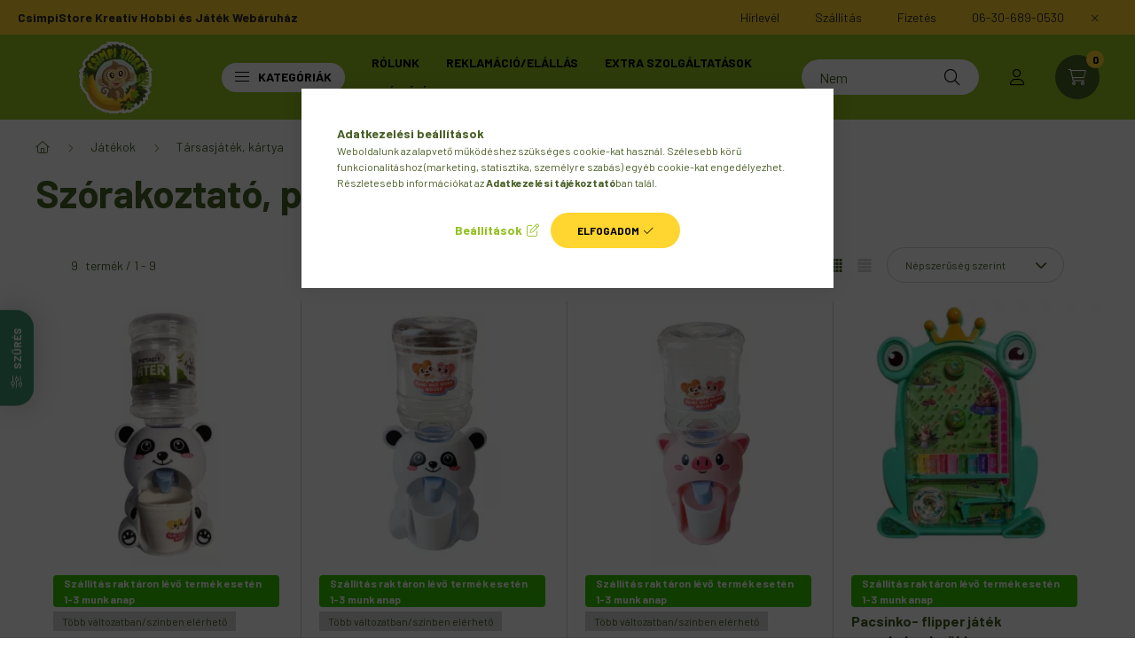

--- FILE ---
content_type: text/html; charset=UTF-8
request_url: https://www.csimpistore.com/szorakoztato-party-tarsasjatek
body_size: 38061
content:
<!DOCTYPE html>
<html lang="hu">
    <head>
        <meta charset="utf-8">
<meta name="description" content="Szórakoztató, party társasjáték, Társasjáték, kártya, Játékok, CsimpiStore Kreatív Hobbi és Játék Webáruház">
<meta name="robots" content="index, follow">
<meta http-equiv="X-UA-Compatible" content="IE=Edge">
<meta property="og:site_name" content="CsimpiStore Kreatív Hobbi és Játék Webáruház " />
<meta property="og:title" content="Szórakoztató, party társasjáték - Társasjáték, kártya - Játé">
<meta property="og:description" content="Szórakoztató, party társasjáték, Társasjáték, kártya, Játékok, CsimpiStore Kreatív Hobbi és Játék Webáruház">
<meta property="og:type" content="website">
<meta property="og:url" content="https://www.csimpistore.com/szorakoztato-party-tarsasjatek">
<meta property="og:image" content="https://www.csimpistore.com/shop_ordered/75257/pic/csimpi-store-webaruhaz-og.jpg">
<meta name="mobile-web-app-capable" content="yes">
<meta name="apple-mobile-web-app-capable" content="yes">
<meta name="MobileOptimized" content="320">
<meta name="HandheldFriendly" content="true">

<title>Szórakoztató, party társasjáték - Társasjáték, kártya - Játé</title>


<script>
var service_type="shop";
var shop_url_main="https://www.csimpistore.com";
var actual_lang="hu";
var money_len="0";
var money_thousend=" ";
var money_dec=",";
var shop_id=75257;
var unas_design_url="https:"+"/"+"/"+"www.csimpistore.com"+"/"+"!common_design"+"/"+"custom"+"/"+"csimpistore.unas.hu"+"/";
var unas_design_code='0';
var unas_base_design_code='2300';
var unas_design_ver=4;
var unas_design_subver=0;
var unas_shop_url='https://www.csimpistore.com';
var responsive="yes";
var config_plus=new Array();
config_plus['product_tooltip']=1;
config_plus['cart_fly_id']="cart-box__fly-to-desktop";
config_plus['cart_redirect']=2;
config_plus['cart_refresh_force']="1";
config_plus['money_type']='Ft';
config_plus['money_type_display']='Ft';
var lang_text=new Array();

var UNAS = UNAS || {};
UNAS.shop={"base_url":'https://www.csimpistore.com',"domain":'www.csimpistore.com',"username":'csimpistore.unas.hu',"id":75257,"lang":'hu',"currency_type":'Ft',"currency_code":'HUF',"currency_rate":'1',"currency_length":0,"base_currency_length":0,"canonical_url":'https://www.csimpistore.com/szorakoztato-party-tarsasjatek'};
UNAS.design={"code":'0',"page":'product_list'};
UNAS.api_auth="a5297335dc28ff0eac9a56e067b22f04";
UNAS.customer={"email":'',"id":0,"group_id":0,"without_registration":0};
UNAS.shop["category_id"]="800327";
UNAS.shop["only_private_customer_can_purchase"] = false;
 

UNAS.text = {
    "button_overlay_close": `Bezár`,
    "popup_window": `Felugró ablak`,
    "list": `lista`,
    "updating_in_progress": `frissítés folyamatban`,
    "updated": `frissítve`,
    "is_opened": `megnyitva`,
    "is_closed": `bezárva`,
    "deleted": `törölve`,
    "consent_granted": `hozzájárulás megadva`,
    "consent_rejected": `hozzájárulás elutasítva`,
    "field_is_incorrect": `mező hibás`,
    "error_title": `Hiba!`,
    "product_variants": `termék változatok`,
    "product_added_to_cart": `A termék a kosárba került`,
    "product_added_to_cart_with_qty_problem": `A termékből csak [qty_added_to_cart] [qty_unit] került kosárba`,
    "product_removed_from_cart": `A termék törölve a kosárból`,
    "reg_title_name": `Név`,
    "reg_title_company_name": `Cégnév`,
    "number_of_items_in_cart": `Kosárban lévő tételek száma`,
    "cart_is_empty": `A kosár üres`,
    "cart_updated": `A kosár frissült`
};



UNAS.text["delete_from_favourites"]= `Törlés a kedvencek közül`;
UNAS.text["add_to_favourites"]= `Kedvencekhez`;






window.lazySizesConfig=window.lazySizesConfig || {};
window.lazySizesConfig.loadMode=1;
window.lazySizesConfig.loadHidden=false;

window.dataLayer = window.dataLayer || [];
function gtag(){dataLayer.push(arguments)};
gtag('js', new Date());
</script>

<script src="https://www.csimpistore.com/!common_packages/jquery/jquery-3.2.1.js?mod_time=1682493229"></script>
<script src="https://www.csimpistore.com/!common_packages/jquery/plugins/migrate/migrate.js?mod_time=1682493229"></script>
<script src="https://www.csimpistore.com/!common_packages/jquery/plugins/autocomplete/autocomplete.js?mod_time=1751447086"></script>
<script src="https://www.csimpistore.com/!common_packages/jquery/plugins/ui/ui_slider-1.11.4.js?mod_time=1682493229"></script>
<script src="https://www.csimpistore.com/!common_packages/jquery/plugins/ui/ui_touch-punch.js?mod_time=1682493229"></script>
<script src="https://www.csimpistore.com/!common_packages/jquery/plugins/tools/overlay/overlay.js?mod_time=1759905183"></script>
<script src="https://www.csimpistore.com/!common_packages/jquery/plugins/tools/toolbox/toolbox.expose.js?mod_time=1725518406"></script>
<script src="https://www.csimpistore.com/!common_packages/jquery/plugins/lazysizes/lazysizes.min.js?mod_time=1682493229"></script>
<script src="https://www.csimpistore.com/!common_packages/jquery/plugins/lazysizes/plugins/bgset/ls.bgset.min.js?mod_time=1753337301"></script>
<script src="https://www.csimpistore.com/!common_packages/jquery/own/shop_common/exploded/common.js?mod_time=1764831093"></script>
<script src="https://www.csimpistore.com/!common_packages/jquery/own/shop_common/exploded/common_overlay.js?mod_time=1759905183"></script>
<script src="https://www.csimpistore.com/!common_packages/jquery/own/shop_common/exploded/common_shop_popup.js?mod_time=1759905183"></script>
<script src="https://www.csimpistore.com/!common_packages/jquery/own/shop_common/exploded/page_product_list.js?mod_time=1725525526"></script>
<script src="https://www.csimpistore.com/!common_packages/jquery/own/shop_common/exploded/function_favourites.js?mod_time=1725525526"></script>
<script src="https://www.csimpistore.com/!common_packages/jquery/own/shop_common/exploded/function_product_print.js?mod_time=1725525526"></script>
<script src="https://www.csimpistore.com/!common_packages/jquery/own/shop_common/exploded/function_product_subscription.js?mod_time=1751447086"></script>
<script src="https://www.csimpistore.com/!common_packages/jquery/own/shop_common/exploded/function_param_filter.js?mod_time=1764233414"></script>
<script src="https://www.csimpistore.com/!common_packages/jquery/plugins/hoverintent/hoverintent.js?mod_time=1682493229"></script>
<script src="https://www.csimpistore.com/!common_packages/jquery/own/shop_tooltip/shop_tooltip.js?mod_time=1759905183"></script>
<script src="https://www.csimpistore.com/!common_design/base/002300/main.js?mod_time=1759905183"></script>
<script src="https://www.csimpistore.com/!common_packages/jquery/plugins/flickity/v3/flickity.pkgd.min.js?mod_time=1759905183"></script>
<script src="https://www.csimpistore.com/!common_packages/jquery/plugins/toastr/toastr.min.js?mod_time=1682493229"></script>
<script src="https://www.csimpistore.com/!common_packages/jquery/plugins/tippy/popper-2.4.4.min.js?mod_time=1682493229"></script>
<script src="https://www.csimpistore.com/!common_packages/jquery/plugins/tippy/tippy-bundle.umd.min.js?mod_time=1682493229"></script>

<link href="https://www.csimpistore.com/temp/shop_75257_390978ce7e4a10e8ef6a37f03be1b06a.css?mod_time=1768133926" rel="stylesheet" type="text/css">

<link href="https://www.csimpistore.com/szorakoztato-party-tarsasjatek" rel="canonical">
<link rel="apple-touch-icon" href="https://www.csimpistore.com/shop_ordered/75257/pic/apple-icon-72x72.png" sizes="72x72">
<link rel="apple-touch-icon" href="https://www.csimpistore.com/shop_ordered/75257/pic/apple-icon-114x114.png" sizes="114x114">
<link rel="apple-touch-icon" href="https://www.csimpistore.com/shop_ordered/75257/pic/apple-icon-152x152.png" sizes="152x152">
<link rel="apple-touch-icon" href="https://www.csimpistore.com/shop_ordered/75257/pic/apple-icon-180x180.png" sizes="180x180">
<link rel="apple-touch-icon" href="https://www.csimpistore.com/shop_ordered/75257/pic/apple-touch-icon.png">
<link id="favicon-16x16" rel="icon" type="image/png" href="https://www.csimpistore.com/shop_ordered/75257/pic/favicon-16x16.png" sizes="16x16">
<link id="favicon-32x32" rel="icon" type="image/png" href="https://www.csimpistore.com/shop_ordered/75257/pic/favicon-32x32.png" sizes="32x32">
<link id="favicon-96x96" rel="icon" type="image/png" href="https://www.csimpistore.com/shop_ordered/75257/pic/android-icon-96x96.png" sizes="96x96">
<link id="favicon-192x192" rel="icon" type="image/png" href="https://www.csimpistore.com/shop_ordered/75257/pic/android-chrome-192x192.png" sizes="192x192">
<link href="https://www.csimpistore.com/shop_ordered/75257/design_pic/favicon.ico" rel="shortcut icon">
<script>
        var google_consent=1;
    
        gtag('consent', 'default', {
           'ad_storage': 'denied',
           'ad_user_data': 'denied',
           'ad_personalization': 'denied',
           'analytics_storage': 'denied',
           'functionality_storage': 'denied',
           'personalization_storage': 'denied',
           'security_storage': 'granted'
        });

    
        gtag('consent', 'update', {
           'ad_storage': 'denied',
           'ad_user_data': 'denied',
           'ad_personalization': 'denied',
           'analytics_storage': 'denied',
           'functionality_storage': 'denied',
           'personalization_storage': 'denied',
           'security_storage': 'granted'
        });

        </script>
    <script async src="https://www.googletagmanager.com/gtag/js?id=G-NL5PJQ4GSN"></script>    <script>
    gtag('config', 'G-NL5PJQ4GSN');

        </script>
        <script>
    var google_analytics=1;

            gtag('event', 'view_item_list', {
              "currency": "HUF",
              "items": [
                                        {
                          "item_id": "CSK332b",
                          "item_name": "  Panda formájú vízadagoló gyerekeknek – mechanikusan működő mini italadagoló papír poharakkal 24 cm",
                                                    "item_category": "Játékok/Társasjáték, kártya/Szórakoztató, party társasjáték",                          "price": '2480',
                          "list_position": 1,
                          "list_name": 'Játékok/Társasjáték, kártya/Szórakoztató, party társasjáték'
                      }
                    ,                      {
                          "item_id": "CSK333b",
                          "item_name": "  Panda formájú vízadagoló gyerekeknek – mechanikusan működő mini italadagoló műanyag pohárral 18 cm",
                                                    "item_category": "Játékok/Társasjáték, kártya/Szórakoztató, party társasjáték",                          "price": '1580',
                          "list_position": 2,
                          "list_name": 'Játékok/Társasjáték, kártya/Szórakoztató, party társasjáték'
                      }
                    ,                      {
                          "item_id": "CSK333",
                          "item_name": "  Malacka formájú vízadagoló gyerekeknek – mechanikusan működő mini italadagoló műanyag pohárral 18 cm",
                                                    "item_category": "Játékok/Társasjáték, kártya/Szórakoztató, party társasjáték",                          "price": '1580',
                          "list_position": 3,
                          "list_name": 'Játékok/Társasjáték, kártya/Szórakoztató, party társasjáték'
                      }
                    ,                      {
                          "item_id": "CSA071",
                          "item_name": "Pacsinko- flipper játék gyerekeknek zöld",
                                                    "item_category": "Játékok/Társasjáték, kártya/Szórakoztató, party társasjáték",                          "price": '3480',
                          "list_position": 4,
                          "list_name": 'Játékok/Társasjáték, kártya/Szórakoztató, party társasjáték'
                      }
                    ,                      {
                          "item_id": "CSA072",
                          "item_name": "Pacsinko- flipper játék gyerekeknek rózsaszín",
                                                    "item_category": "Játékok/Társasjáték, kártya/Szórakoztató, party társasjáték",                          "price": '3480',
                          "list_position": 5,
                          "list_name": 'Játékok/Társasjáték, kártya/Szórakoztató, party társasjáték'
                      }
                    ,                      {
                          "item_id": "CSK498",
                          "item_name": "Gyerek flipper dínós",
                                                    "item_category": "Játékok/Társasjáték, kártya/Szórakoztató, party társasjáték",                          "price": '2890',
                          "list_position": 6,
                          "list_name": 'Játékok/Társasjáték, kártya/Szórakoztató, party társasjáték'
                      }
                    ,                      {
                          "item_id": "CSK546",
                          "item_name": "Kígyók és létrák társasjáték",
                                                    "item_category": "Játékok/Társasjáték, kártya/Szórakoztató, party társasjáték",                          "price": '3490',
                          "list_position": 7,
                          "list_name": 'Játékok/Társasjáték, kártya/Szórakoztató, party társasjáték'
                      }
                    ,                      {
                          "item_id": "CSK498c",
                          "item_name": "Gyerek flipper galaxis",
                                                    "item_category": "Játékok/Társasjáték, kártya/Szórakoztató, party társasjáték",                          "price": '2890',
                          "list_position": 8,
                          "list_name": 'Játékok/Társasjáték, kártya/Szórakoztató, party társasjáték'
                      }
                    ,                      {
                          "item_id": "CSK802",
                          "item_name": "  Víziló formájú vízadagoló gyerekeknek – mechanikusan működő mini italadagoló műanyag pohárral 24  cm",
                                                    "item_category": "Játékok/Társasjáték, kártya/Szórakoztató, party társasjáték",                          "price": '1580',
                          "list_position": 9,
                          "list_name": 'Játékok/Társasjáték, kártya/Szórakoztató, party társasjáték'
                      }
                                  ],
              'non_interaction': true
        });
           </script>
           <script>
        gtag('config', 'AW-17132732245',{'allow_enhanced_conversions':true});
                </script>
                <script>
                       gtag('config', 'AW-481781883');
                </script>
            <script>
        var google_ads=1;

                gtag('event','remarketing', {
            'ecomm_pagetype': 'category',
            'ecomm_prodid': ["CSK332b","CSK333b","CSK333","CSA071","CSA072","CSK498","CSK546","CSK498c","CSK802"]        });
            </script>
    
    <script>
    var facebook_pixel=1;
    /* <![CDATA[ */
        !function(f,b,e,v,n,t,s){if(f.fbq)return;n=f.fbq=function(){n.callMethod?
            n.callMethod.apply(n,arguments):n.queue.push(arguments)};if(!f._fbq)f._fbq=n;
            n.push=n;n.loaded=!0;n.version='2.0';n.queue=[];t=b.createElement(e);t.async=!0;
            t.src=v;s=b.getElementsByTagName(e)[0];s.parentNode.insertBefore(t,s)}(window,
                document,'script','//connect.facebook.net/en_US/fbevents.js');

        fbq('init', '220150976080520');
                fbq('track', 'PageView', {}, {eventID:'PageView.aWRPBgu-e6bOKWfyeq-KMAAASyQ'});
        
        $(document).ready(function() {
            $(document).on("addToCart", function(event, product_array){
                facebook_event('AddToCart',{
					content_name: product_array.name,
					content_category: product_array.category,
					content_ids: [product_array.sku],
					contents: [{'id': product_array.sku, 'quantity': product_array.qty}],
					content_type: 'product',
					value: product_array.price,
					currency: 'HUF'
				}, {eventID:'AddToCart.' + product_array.event_id});
            });

            $(document).on("addToFavourites", function(event, product_array){
                facebook_event('AddToWishlist', {
                    content_ids: [product_array.sku],
                    content_type: 'product'
                }, {eventID:'AddToFavourites.' + product_array.event_id});
            });
        });

    /* ]]> */
    </script>
<script>
(function(i,s,o,g,r,a,m){i['BarionAnalyticsObject']=r;i[r]=i[r]||function(){
    (i[r].q=i[r].q||[]).push(arguments)},i[r].l=1*new Date();a=s.createElement(o),
    m=s.getElementsByTagName(o)[0];a.async=1;a.src=g;m.parentNode.insertBefore(a,m)
})(window, document, 'script', 'https://pixel.barion.com/bp.js', 'bp');
                    
bp('init', 'addBarionPixelId', 'BP-df34njIj2M-3B');
</script>
<noscript><img height='1' width='1' style='display:none' alt='' src='https://pixel.barion.com/a.gif?__ba_pixel_id=BP-df34njIj2M-3B&ev=contentView&noscript=1'/></noscript>
<script>
$(document).ready(function () {
     UNAS.onGrantConsent(function(){
         bp('consent', 'grantConsent');
     });
     
     UNAS.onRejectConsent(function(){
         bp('consent', 'rejectConsent');
     });

     var contentViewProperties = {
         'name': $('title').html(),
         'contentType': 'Page',
         'id': 'https://www.csimpistore.com/szorakoztato-party-tarsasjatek',
     }
     bp('track', 'contentView', contentViewProperties);

     UNAS.onAddToCart(function(event,params){
         var variant = '';
         if (typeof params.variant_list1!=='undefined') variant+=params.variant_list1;
         if (typeof params.variant_list2!=='undefined') variant+='|'+params.variant_list2;
         if (typeof params.variant_list3!=='undefined') variant+='|'+params.variant_list3;
         var addToCartProperties = {
             'contentType': 'Product',
             'currency': 'HUF',
             'id': params.sku,
             'name': params.name,
             'quantity': parseFloat(params.qty_add),
             'totalItemPrice': params.qty*params.price,
             'unit': params.unit,
             'unitPrice': parseFloat(params.price),
             'category': params.category,
             'variant': variant
         };
         bp('track', 'addToCart', addToCartProperties);
     });

     UNAS.onClickProduct(function(event,params){
         UNAS.getProduct(function(result) {
             if (result.name!=undefined) {
                 var clickProductProperties  = {
                     'contentType': 'Product',
                     'currency': 'HUF',
                     'id': params.sku,
                     'name': result.name,
                     'unit': result.unit,
                     'unitPrice': parseFloat(result.unit_price),
                     'quantity': 1
                 }
                 bp('track', 'clickProduct', clickProductProperties );
             }
         },params);
     });

UNAS.onRemoveFromCart(function(event,params){
     bp('track', 'removeFromCart', {
         'contentType': 'Product',
         'currency': 'HUF',
         'id': params.sku,
         'name': params.name,
         'quantity': params.qty,
         'totalItemPrice': params.price * params.qty,
         'unit': params.unit,
         'unitPrice': parseFloat(params.price),
         'list': 'BasketPage'
     });
});
     var categorySelectionProperties = {         'id': '926736|489895|800327',
         'name': 'Szórakoztató, party társasjáték',
         'category': 'Játékok|Társasjáték, kártya|Szórakoztató, party társasjáték',
         'contentType': 'Page',
         'list': 'SearchPage',
     }
     bp('track', 'categorySelection', categorySelectionProperties);


});
</script>
<script>

var txt0 = 'Keresés...';
var txt = 'Nem találod, amit keresel?';
var txt2 = 'Használd a keresőnket!';
var txt3 = 'oktató/fejlesztő játékok...';
var txt4 = 'karácsonyi manó...';
var txt5 = 'gyöngy, gyöngykészlet...';

if ($(window).width() > 999) { 

$(document).ready(function(){
	if(sessionStorage.searchbar) {}
	else {
		setTimeout(function() {
			typeWriter0() ;
			$('#box_search_input2').addClass('pref-typing');
		}, 2000);
	}
	$( "#box_search_input2" ).click(function() {
		abort = true;
		$('#box_search_input2').attr('placeholder', "Keresés...");
		$('#box_search_input2').removeClass('pref-typing');
		sessionStorage.setItem("searchbar", "1");
	});
});

var i = 0;
var speed = 90;
var speed2 = 40;
var abort = false;

var j = txt0.length;

function typeWriter0() {
  if (abort) { return; }
  else if (j > 0) {
    $('#box_search_input2').attr('placeholder', $('#box_search_input2').attr('placeholder').slice(0,-1));
    j--;
    setTimeout(typeWriter0, speed2);
  }
 else { setTimeout(function() { window.j = txt.length; typeWriter(); }, 100); }
}

function typeWriter() {
  if (abort) { return; }
  else if (i < txt.length) {
    $('#box_search_input2').attr('placeholder', $('#box_search_input2').attr('placeholder') + txt.charAt(i));
    i++;
    setTimeout(typeWriter, speed);
  }
  else { setTimeout(function() { window.i = 0; typeWriter2(); }, 700); }
}

var j = txt.length;
function typeWriter2() {
  if (abort) { return; }
  else if (j > 0) {
    $('#box_search_input2').attr('placeholder', $('#box_search_input2').attr('placeholder').slice(0,-1));
    j--;
    setTimeout(typeWriter2, speed2);
  }
 else { setTimeout(function() { window.j = txt2.length; typeWriter3(); }, 700); }
}


function typeWriter3() {
  if (abort) { return; }
  else if (i < txt2.length) {
    $('#box_search_input2').attr('placeholder', $('#box_search_input2').attr('placeholder') + txt2.charAt(i));
    i++;
    setTimeout(typeWriter3, speed);
  }
  else { setTimeout(function() { window.i = 0; typeWriter4(); }, 1200); }
}

function typeWriter4() {
  if (abort) { return; }
  else if (j > 0) {
    $('#box_search_input2').attr('placeholder', $('#box_search_input2').attr('placeholder').slice(0,-1));
    j--;
    setTimeout(typeWriter4, speed2);
  }
 else { setTimeout(function() { window.j = txt3.length; typeWriter5(); }, 700); }
}

function typeWriter5() {
  if (abort) { return; }
  else if (i < txt3.length) {
    $('#box_search_input2').attr('placeholder', $('#box_search_input2').attr('placeholder') + txt3.charAt(i));
    i++;
    setTimeout(typeWriter5, speed);
  }
  else { setTimeout(function() { window.i = 0; typeWriter6(); }, 700); }
}

function typeWriter6() {
  if (abort) { return; }
  else if (j > 0) {
    $('#box_search_input2').attr('placeholder', $('#box_search_input2').attr('placeholder').slice(0,-1));
    j--;
    setTimeout(typeWriter6, speed2);
  }
 else { setTimeout(function() { window.j = txt4.length; typeWriter7(); }, 700); }
}

function typeWriter7() {
  if (abort) { return; }
  else   if (i < txt4.length) {
    $('#box_search_input2').attr('placeholder', $('#box_search_input2').attr('placeholder') + txt4.charAt(i));
    i++;
    setTimeout(typeWriter7, speed);
  }
  else { setTimeout(function() { window.i = 0; typeWriter8(); }, 700); }
}

function typeWriter8() {
  if (abort) { return; }
  else   if (j > 0) {
    $('#box_search_input2').attr('placeholder', $('#box_search_input2').attr('placeholder').slice(0,-1));
    j--;
    setTimeout(typeWriter8, speed2);
  }
 else { setTimeout(function() { window.j = txt5.length; typeWriter9(); }, 700); }
}

function typeWriter9() {
  if (abort) { return; }
  else   if (i < txt5.length) {
    $('#box_search_input2').attr('placeholder', $('#box_search_input2').attr('placeholder') + txt5.charAt(i));
    i++;
    setTimeout(typeWriter9, speed);
  }
  else { setTimeout(function() { window.i = 0; typeWriter10(); }, 700); }
}

function typeWriter10() {
  if (abort) { return; }
  else   if (j > 0) {
    $('#box_search_input2').attr('placeholder', $('#box_search_input2').attr('placeholder').slice(0,-1));
    j--;
    setTimeout(typeWriter10, speed2);
  }
 else { setTimeout(function() { window.j = txt.length; typeWriter0(); }, 700); }
}

}

</script>


        <meta content="width=device-width, initial-scale=1.0" name="viewport" />
        <link rel="preconnect" href="https://fonts.gstatic.com">
        <link rel="preload" href="https://fonts.googleapis.com/css2?family=Barlow:wght@200;400;700&display=swap" as="style" />
        <link rel="stylesheet" href="https://fonts.googleapis.com/css2?family=Barlow:wght@200;400;700&display=swap" media="print" onload="this.media='all'">
        <noscript>
            <link rel="stylesheet" href="https://fonts.googleapis.com/css2?family=Barlow:wght@200;400;700&display=swap" />
        </noscript>
        
        
        
        
        

        
        
        
        
                    
                
                             <style>
                .carousel-banner_start_big .carousel-cell {
                    padding-top: 43.8095238095%;
                }
                                @media (max-width: 991.98px){
                    .carousel-banner_start_big .carousel-cell {
                        padding-top: 43.8095238095%;
                    }
                }
                                                @media (max-width: 767.98px){
                    .carousel-banner_start_big .carousel-cell {
                        padding-top: 43.8095238095%;
                    }
                }
                                                @media (max-width: 575.98px){
                    .carousel-banner_start_big .carousel-cell {
                        padding-top: 43.8095238095%;
                    }
                }
                            </style>

                                                                                        <link rel="preload" media="(min-width: 992px)" imagesrcset="https://www.csimpistore.com/!common_design/custom/csimpistore.unas.hu/element/layout_hu_banner_start_big-1050_2_default.webp?time=1713371956 1x, https://www.csimpistore.com/!common_design/custom/csimpistore.unas.hu/element/layout_hu_banner_start_big-1050_2_default_retina.webp?time=1713371956 2x" href="https://www.csimpistore.com/!common_design/custom/csimpistore.unas.hu/element/layout_hu_banner_start_big-1050_2_default.webp?time=1713371956" as="image">
                        
                <style>                                                                                                                                                            </style>    
    
            
            
            
            
            
            
            
                        
    
                
    
        
        
    </head>

                
                
    
    
    
    
    
    
    
    
    
    
                             
    
    
    
    
    <body class='design_ver4' id="ud_shop_art">
    
    <div id="image_to_cart" style="display:none; position:absolute; z-index:100000;"></div>
<div class="overlay_common overlay_warning" id="overlay_cart_add"></div>
<script>$(document).ready(function(){ overlay_init("cart_add",{"onBeforeLoad":false}); });</script>
<div class="overlay_common overlay_ok" id="overlay_cart_add_ok"></div>
<script>$(document).ready(function(){ overlay_init("cart_add_ok",[]); });</script>
<div class="overlay_common overlay_dialog" id="overlay_save_filter"></div>
<script>$(document).ready(function(){ overlay_init("save_filter",{"closeOnEsc":true,"closeOnClick":true}); });</script>
<div id="overlay_login_outer"></div>	
	<script>
	$(document).ready(function(){
	    var login_redir_init="";

		$("#overlay_login_outer").overlay({
			onBeforeLoad: function() {
                var login_redir_temp=login_redir_init;
                if (login_redir_act!="") {
                    login_redir_temp=login_redir_act;
                    login_redir_act="";
                }

				                    var temp_href="https://www.csimpistore.com/shop_login.php";
                    if (login_redir_temp!="") temp_href=temp_href+"?login_redir="+encodeURIComponent(login_redir_temp);
					location.href=temp_href;
								},
			top: 50,
						closeOnClick: (config_plus['overlay_close_on_click_forced'] === 1),
			onClose: function(event, overlayIndex) {
				$("#login_redir").val("");
			},
			load: false
		});
		
			});
	function overlay_login() {
		$(document).ready(function(){
			$("#overlay_login_outer").overlay().load();
		});
	}
	function overlay_login_remind() {
        if (unas_design_ver >= 5) {
            $("#overlay_remind").overlay().load();
        } else {
            $(document).ready(function () {
                $("#overlay_login_outer").overlay().close();
                setTimeout('$("#overlay_remind").overlay().load();', 250);
            });
        }
	}

    var login_redir_act="";
    function overlay_login_redir(redir) {
        login_redir_act=redir;
        $("#overlay_login_outer").overlay().load();
    }
	</script>  
	<div class="overlay_common overlay_info" id="overlay_remind"></div>
<script>$(document).ready(function(){ overlay_init("remind",[]); });</script>

	<script>
    	function overlay_login_error_remind() {
		$(document).ready(function(){
			load_login=0;
			$("#overlay_error").overlay().close();
			setTimeout('$("#overlay_remind").overlay().load();', 250);	
		});
	}
	</script>  
	<div class="overlay_common overlay_info" id="overlay_newsletter"></div>
<script>$(document).ready(function(){ overlay_init("newsletter",[]); });</script>

<script>
function overlay_newsletter() {
    $(document).ready(function(){
        $("#overlay_newsletter").overlay().load();
    });
}
</script>
<div class="overlay_common overlay_info" id="overlay_product_subscription"></div>
<script>$(document).ready(function(){ overlay_init("product_subscription",[]); });</script>
<div class="overlay_common overlay_error" id="overlay_script"></div>
<script>$(document).ready(function(){ overlay_init("script",[]); });</script>
    <script>
    $(document).ready(function() {
        $.ajax({
            type: "GET",
            url: "https://www.csimpistore.com/shop_ajax/ajax_stat.php",
            data: {master_shop_id:"75257",get_ajax:"1"}
        });
    });
    </script>
    

    <div id="container" class="page_shop_art_800327  js-ajax-filter-box-checking nav-position-top text-type--horizontal text-type--not-sticky">
                        <div class="js-element nanobar js-nanobar" data-element-name="header_text_section_1">
        <div class="container">
            <div class="header_text_section_1 nanobar__inner">
                                    <div class="row">
	<div class="d-none d-lg-flex">
		<strong>CsimpiStore Kreatív Hobbi és Játék Webáruház</strong>
	</div>
	<div class="justify-content-end d-none d-lg-flex" style="margin-left: auto;">
		<a class="col-auto" href="javascript:overlay_newsletter();"><div>Hírlevél</div></a>
		<a class="col-auto" href="/shop_contact.php?tab=shipping" ><div>Szállítás</div></a>
		<a class="col-auto" href="/shop_contact.php?tab=payment" ><div>Fizetés</div></a>
                <a class="col-auto" href="tel:+36306890530"><div>06-30-689-0530</div></a>
	</div>
</div>
<div class="row font-l text-left text-uppercase d-lg-none">
	<a class="col-12 px-0 py-3" href="javascript:overlay_newsletter();"><div>Hírlevél</div></a>
	<a class="col-12 px-0 py-3" href="/shop_contact.php?tab=shipping" ><div>Szállítás</div></a>
	<a class="col-12 px-0 py-3" href="/shop_contact.php?tab=payment" ><div>Fizetés</div></a>
        <a class="col-12 px-0 py-3" href="+36306890530"><div>06-30-689-0530</div></a>
</div>
                                <button type="button" class="btn nanobar__btn-close" onclick="closeNanobar(this,'header_text_section_1_hide','session','--nanobar-height');" aria-label="Bezár" title="Bezár">
                    <span class="icon--close"></span>
                </button>
            </div>
        </div>
    </div>
    <script>
        $(document).ready(function() {
            root.style.setProperty('--nanobar-height', getHeight($(".js-nanobar")) + "px");
        });
    </script>
    
                <nav id="nav--mobile-top" class="nav header nav--mobile nav--top d-sm-none js-header">
            <div class="header-inner js-header-inner w-100">
                <div class="d-flex justify-content-center d-sm-none">
                                        <button type="button" class="hamburger__dropdown-btn btn dropdown--btn" id="hamburger__dropdown-btn" aria-label="hamburger button" data-btn-for=".hamburger-box__dropdown">
                        <div class="hamburger">
                            <span class="first-line"></span>
                            <span class="second-line"></span>
                            <span class="last-line"></span>
                        </div>
                    </button>
                                        <button class="search-box__dropdown-btn btn dropdown--btn" aria-label="search button" type="button" data-btn-for=".search-box__dropdown">
                        <span class="search-box__dropdown-btn-icon icon--search"></span>
                    </button>

                    

                    

 
 <div id="reload1_box_filter_content">
 <button class="filter-box__dropdown-btn btn dropdown--btn type--sticky" type="button" data-btn-for=".filter-dropdown">
 <span class="filter-box__dropdown-btn-icon icon--filter"></span>
 <span class="filter-box__dropdown-btn-text">Szűrés</span>
 <span class="filter-box__dropdown-btn-param-checked-num js-param-checked-num" data-text="aktív"></span>
 </button>
 </div>
 

                                                <button type="button" class="profile__dropdown-btn js-profile-btn btn dropdown--btn" data-orders="https://www.csimpistore.com/shop_order_track.php" aria-label="profile button" data-btn-for=".profile__dropdown">
        <span class="profile__dropdown-btn-icon icon--head">
                    </span>
    </button>
    
    
                    <button class="cart-box__dropdown-btn btn dropdown--btn" aria-label="cart button" type="button" data-btn-for=".cart-box__dropdown">
                        <span class="cart-box__dropdown-btn-icon icon--cart">
                                        <div id="box_cart_content" class="cart-box">    <span class="cart-box__item-num">0</span>
    </div>
    
                        </span>
                    </button>
                </div>
            </div>
        </nav>
                <header class="header header--mobile py-3 px-4 d-flex justify-content-center d-sm-none position-relative">
                <div id="header_logo_img" class="js-element header_logo logo" data-element-name="header_logo">
        <div class="header_logo-img-container">
            <div class="header_logo-img-wrapper">
                                                <a href="https://www.csimpistore.com/">                    <picture>
                                                <source width="125" height="50" media="(max-width: 575.98px)" srcset="https://www.csimpistore.com/!common_design/custom/csimpistore.unas.hu/element/layout_hu_header_logo-400x120_1_small.webp?time=1695896208 125w, https://www.csimpistore.com/!common_design/custom/csimpistore.unas.hu/element/layout_hu_header_logo-400x120_1_small_retina.webp?time=1695896208 250w" sizes="125px"/>
                                                <source srcset="https://www.csimpistore.com/!common_design/custom/csimpistore.unas.hu/element/layout_hu_header_logo-400x120_1_default.webp?time=1695896208 1x, https://www.csimpistore.com/!common_design/custom/csimpistore.unas.hu/element/layout_hu_header_logo-400x120_1_default_retina.webp?time=1695896208 2x" />
                        <img                              src="https://www.csimpistore.com/!common_design/custom/csimpistore.unas.hu/element/layout_hu_header_logo-400x120_1_default.webp?time=1695896208"                             
                             alt="Csimpistore Kreatív Hobbi és Játék Webáruház                        "/>
                    </picture>
                    </a>                                        </div>
        </div>
    </div>

            <div class="js-element header_text_section_2 d-sm-none" data-element-name="header_text_section_2">
            <div class="header_text_section_2-slide slide-1"><p style="text-align: left;"><span style="font-size: 16px;"><strong>CsimpiStore <span style="font-size: 16px;">Webáruház<span style="font-size: 10px;"></span></span></strong></span></p>
<p style="text-align: left;"><span style="font-size: 12px;">Kreatív Hobbi és Játék <span style="font-size: 16px;"><strong>                                                         <span style="font-size: 10px;"><a href="tel:+36306890530">+36306890530</a></span></strong></span></span><span style="font-size: 10px;"></span><span style="font-size: 10px;"></span><span style="font-size: 10px;"></span><span style="font-size: 10px;"></span></p>
<p style="text-align: right;"><span style="font-size: 10px;"></span><br /><span style="font-size: 12px;"><strong></strong></span></p></div>
    </div>

        </header>
        <header id="header--desktop" class="header header--desktop d-none d-sm-block js-header">
            <div class="header-inner js-header-inner">
                <div class="container">
                    <div class="header-row position-relative">
                        <div class="row gutters-10 gutters-xl-15 flex-nowrap justify-content-center align-items-center">
                            <div class="header__left col col-lg-auto position-static">
                                <div class="header__left-inner d-flex align-items-center">
                                        <div id="header_logo_img" class="js-element header_logo logo mr-4 mr-xl-0" data-element-name="header_logo">
        <div class="header_logo-img-container">
            <div class="header_logo-img-wrapper">
                                                <a href="https://www.csimpistore.com/">                    <picture>
                                                <source width="125" height="50" media="(max-width: 575.98px)" srcset="https://www.csimpistore.com/!common_design/custom/csimpistore.unas.hu/element/layout_hu_header_logo-400x120_1_small.webp?time=1695896208 125w, https://www.csimpistore.com/!common_design/custom/csimpistore.unas.hu/element/layout_hu_header_logo-400x120_1_small_retina.webp?time=1695896208 250w" sizes="125px"/>
                                                <source srcset="https://www.csimpistore.com/!common_design/custom/csimpistore.unas.hu/element/layout_hu_header_logo-400x120_1_default.webp?time=1695896208 1x, https://www.csimpistore.com/!common_design/custom/csimpistore.unas.hu/element/layout_hu_header_logo-400x120_1_default_retina.webp?time=1695896208 2x" />
                        <img                              src="https://www.csimpistore.com/!common_design/custom/csimpistore.unas.hu/element/layout_hu_header_logo-400x120_1_default.webp?time=1695896208"                             
                             alt="Csimpistore Kreatív Hobbi és Játék Webáruház                        "/>
                    </picture>
                    </a>                                        </div>
        </div>
    </div>

                                                                        <button type="button" class="hamburger__dropdown-btn btn dropdown--btn d-xl-none" id="hamburger__dropdown-btn" aria-label="hamburger button" data-btn-for=".hamburger-box__dropdown">
                                        <div class="hamburger">
                                            <span class="first-line"></span>
                                            <span class="second-line"></span>
                                            <span class="last-line"></span>
                                        </div>
                                        Kategóriák
                                    </button>
                                                                    </div>
                            </div>
                            <div class="header__right col-auto col-lg position-static">
                                <div class="row gutters-10 flex-nowrap align-items-center">
                                                                        <div class="col-auto position-static flex-shrink-1">
                                        <nav class="navbar d-none d-lg-flex navbar-expand navbar-light position-static">
                                                                                        <ul id="nav--cat" class="nav nav--cat js-navbar-nav">
                                                <li class="nav-item dropdown nav--main nav-item--products">
                                                    <a class="nav-link nav-link--products d-none d-xl-flex" href="#" onclick="event.preventDefault();" role="button" data-toggle="dropdown" aria-expanded="false" aria-haspopup="true">
                                                        <div class="hamburger nav-link--hamburger">
                                                            <span class="first-line"></span>
                                                            <span class="second-line"></span>
                                                            <span class="last-line"></span>
                                                        </div>
                                                        Kategóriák
                                                    </a>
                                                    <div id="dropdown-cat"class="dropdown-menu d-lg-none d-xl-block clearfix dropdown--cat dropdown--level-0">
                                                                <ul class="nav-list--0">
        <li id="nav-item-qty" class="nav-item spec-item js-nav-item-qty">
                <a class="nav-link" href="https://www.csimpistore.com/shop_artspec.php?artspec=10" >
                                <span class="nav-link__text">
                Többet olcsóbban&nbsp;            </span>
                    </a>
            </li>
        <li id="nav-item-905419" class="nav-item js-nav-item-905419">
                <a class="nav-link" href="https://www.csimpistore.com/kedvezmenyes-jatekok" >
                                <span class="nav-link__text">
                Kedvezményes termékek&nbsp;            </span>
                    </a>
            </li>
        <li id="nav-item-926736" class="nav-item dropdown js-nav-item-926736">
                <a class="nav-link arrow-effect-on-hover" href="https://www.csimpistore.com/jatekok"  data-toggle="dropdown" data-mouseover="handleSub('926736','https://www.csimpistore.com/shop_ajax/ajax_box_cat.php?get_ajax=1&type=layout&change_lang=hu&level=1&key=926736&box_var_name=shop_cat&box_var_layout_cache=1&box_var_expand_cache=yes&box_var_expand_cache_name=desktop&box_var_layout_level0=0&box_var_layout_level1=1&box_var_layout=2&box_var_ajax=1&box_var_section=content&box_var_highlight=yes&box_var_type=expand&box_var_div=no');" aria-haspopup="true" aria-expanded="false">
                                <span class="nav-link__text">
                Játékok&nbsp;            </span>
            <span class="arrow arrow--right"><span></span></span>        </a>
                                <div class="megasubmenu dropdown-menu">
                <div class="loading-spinner"></div>
                            </div>
                        </li>
        <li id="nav-item-381818" class="nav-item dropdown js-nav-item-381818">
                <a class="nav-link arrow-effect-on-hover" href="https://www.csimpistore.com/strandcikkek-strandjatekok-uszogumik"  data-toggle="dropdown" data-mouseover="handleSub('381818','https://www.csimpistore.com/shop_ajax/ajax_box_cat.php?get_ajax=1&type=layout&change_lang=hu&level=1&key=381818&box_var_name=shop_cat&box_var_layout_cache=1&box_var_expand_cache=yes&box_var_expand_cache_name=desktop&box_var_layout_level0=0&box_var_layout_level1=1&box_var_layout=2&box_var_ajax=1&box_var_section=content&box_var_highlight=yes&box_var_type=expand&box_var_div=no');" aria-haspopup="true" aria-expanded="false">
                                <span class="nav-link__text">
                Strandjáték, úszógumi&nbsp;            </span>
            <span class="arrow arrow--right"><span></span></span>        </a>
                                <div class="megasubmenu dropdown-menu">
                <div class="loading-spinner"></div>
                            </div>
                        </li>
        <li id="nav-item-607283" class="nav-item dropdown js-nav-item-607283">
                <a class="nav-link arrow-effect-on-hover" href="https://www.csimpistore.com/gyongy-keszletek-karkoto-keszito-szettek"  data-toggle="dropdown" data-mouseover="handleSub('607283','https://www.csimpistore.com/shop_ajax/ajax_box_cat.php?get_ajax=1&type=layout&change_lang=hu&level=1&key=607283&box_var_name=shop_cat&box_var_layout_cache=1&box_var_expand_cache=yes&box_var_expand_cache_name=desktop&box_var_layout_level0=0&box_var_layout_level1=1&box_var_layout=2&box_var_ajax=1&box_var_section=content&box_var_highlight=yes&box_var_type=expand&box_var_div=no');" aria-haspopup="true" aria-expanded="false">
                                <span class="nav-link__text">
                Gyöngy, karkötő készítő szett&nbsp;            </span>
            <span class="arrow arrow--right"><span></span></span>        </a>
                                <div class="megasubmenu dropdown-menu">
                <div class="loading-spinner"></div>
                            </div>
                        </li>
        <li id="nav-item-309089" class="nav-item dropdown js-nav-item-309089">
                <a class="nav-link arrow-effect-on-hover" href="https://www.csimpistore.com/kreativ-hobbi-termekek"  data-toggle="dropdown" data-mouseover="handleSub('309089','https://www.csimpistore.com/shop_ajax/ajax_box_cat.php?get_ajax=1&type=layout&change_lang=hu&level=1&key=309089&box_var_name=shop_cat&box_var_layout_cache=1&box_var_expand_cache=yes&box_var_expand_cache_name=desktop&box_var_layout_level0=0&box_var_layout_level1=1&box_var_layout=2&box_var_ajax=1&box_var_section=content&box_var_highlight=yes&box_var_type=expand&box_var_div=no');" aria-haspopup="true" aria-expanded="false">
                                <span class="nav-link__text">
                Kreatív hobbi termékek&nbsp;            </span>
            <span class="arrow arrow--right"><span></span></span>        </a>
                                <div class="megasubmenu dropdown-menu">
                <div class="loading-spinner"></div>
                            </div>
                        </li>
        <li id="nav-item-156666" class="nav-item dropdown js-nav-item-156666">
                <a class="nav-link arrow-effect-on-hover" href="https://www.csimpistore.com/iskolaszerek-iroszerek"  data-toggle="dropdown" data-mouseover="handleSub('156666','https://www.csimpistore.com/shop_ajax/ajax_box_cat.php?get_ajax=1&type=layout&change_lang=hu&level=1&key=156666&box_var_name=shop_cat&box_var_layout_cache=1&box_var_expand_cache=yes&box_var_expand_cache_name=desktop&box_var_layout_level0=0&box_var_layout_level1=1&box_var_layout=2&box_var_ajax=1&box_var_section=content&box_var_highlight=yes&box_var_type=expand&box_var_div=no');" aria-haspopup="true" aria-expanded="false">
                                <span class="nav-link__text">
                Írószerek, iskolai felszerelések &nbsp;            </span>
            <span class="arrow arrow--right"><span></span></span>        </a>
                                <div class="megasubmenu dropdown-menu">
                <div class="loading-spinner"></div>
                            </div>
                        </li>
        <li id="nav-item-723215" class="nav-item dropdown js-nav-item-723215">
                <a class="nav-link arrow-effect-on-hover" href="https://www.csimpistore.com/gyerek-jelmezek-jelmez-kiegeszitok"  data-toggle="dropdown" data-mouseover="handleSub('723215','https://www.csimpistore.com/shop_ajax/ajax_box_cat.php?get_ajax=1&type=layout&change_lang=hu&level=1&key=723215&box_var_name=shop_cat&box_var_layout_cache=1&box_var_expand_cache=yes&box_var_expand_cache_name=desktop&box_var_layout_level0=0&box_var_layout_level1=1&box_var_layout=2&box_var_ajax=1&box_var_section=content&box_var_highlight=yes&box_var_type=expand&box_var_div=no');" aria-haspopup="true" aria-expanded="false">
                                <span class="nav-link__text">
                Gyerek jelmezek, kiegészítők&nbsp;            </span>
            <span class="arrow arrow--right"><span></span></span>        </a>
                                <div class="megasubmenu dropdown-menu">
                <div class="loading-spinner"></div>
                            </div>
                        </li>
        <li id="nav-item-704941" class="nav-item dropdown js-nav-item-704941">
                <a class="nav-link arrow-effect-on-hover" href="https://www.csimpistore.com/nevre-szolo-ekszerek"  data-toggle="dropdown" data-mouseover="handleSub('704941','https://www.csimpistore.com/shop_ajax/ajax_box_cat.php?get_ajax=1&type=layout&change_lang=hu&level=1&key=704941&box_var_name=shop_cat&box_var_layout_cache=1&box_var_expand_cache=yes&box_var_expand_cache_name=desktop&box_var_layout_level0=0&box_var_layout_level1=1&box_var_layout=2&box_var_ajax=1&box_var_section=content&box_var_highlight=yes&box_var_type=expand&box_var_div=no');" aria-haspopup="true" aria-expanded="false">
                                <span class="nav-link__text">
                Névre szóló ékszerek&nbsp;            </span>
            <span class="arrow arrow--right"><span></span></span>        </a>
                                <div class="megasubmenu dropdown-menu">
                <div class="loading-spinner"></div>
                            </div>
                        </li>
        <li id="nav-item-253780" class="nav-item dropdown js-nav-item-253780">
                <a class="nav-link arrow-effect-on-hover" href="https://www.csimpistore.com/ajandek-dekor-haztartas"  data-toggle="dropdown" data-mouseover="handleSub('253780','https://www.csimpistore.com/shop_ajax/ajax_box_cat.php?get_ajax=1&type=layout&change_lang=hu&level=1&key=253780&box_var_name=shop_cat&box_var_layout_cache=1&box_var_expand_cache=yes&box_var_expand_cache_name=desktop&box_var_layout_level0=0&box_var_layout_level1=1&box_var_layout=2&box_var_ajax=1&box_var_section=content&box_var_highlight=yes&box_var_type=expand&box_var_div=no');" aria-haspopup="true" aria-expanded="false">
                                <span class="nav-link__text">
                Ajándék, dekor, háztartás&nbsp;            </span>
            <span class="arrow arrow--right"><span></span></span>        </a>
                                <div class="megasubmenu dropdown-menu">
                <div class="loading-spinner"></div>
                            </div>
                        </li>
        <li id="nav-item-350402" class="nav-item dropdown js-nav-item-350402">
                <a class="nav-link arrow-effect-on-hover" href="https://www.csimpistore.com/unnepeink-jeles-esemenyek"  data-toggle="dropdown" data-mouseover="handleSub('350402','https://www.csimpistore.com/shop_ajax/ajax_box_cat.php?get_ajax=1&type=layout&change_lang=hu&level=1&key=350402&box_var_name=shop_cat&box_var_layout_cache=1&box_var_expand_cache=yes&box_var_expand_cache_name=desktop&box_var_layout_level0=0&box_var_layout_level1=1&box_var_layout=2&box_var_ajax=1&box_var_section=content&box_var_highlight=yes&box_var_type=expand&box_var_div=no');" aria-haspopup="true" aria-expanded="false">
                                <span class="nav-link__text">
                Ünnepeink, jeles események&nbsp;            </span>
            <span class="arrow arrow--right"><span></span></span>        </a>
                                <div class="megasubmenu dropdown-menu">
                <div class="loading-spinner"></div>
                            </div>
                        </li>
    </ul>

    
                                                    </div>
                                                </li>
                                            </ul>
                                                                                                                                                                    
    <ul id="nav--menu" class="nav nav--menu js-navbar-nav">
                    <li class="nav-item nav--main js-nav-item-683209">
                                <a class="nav-link" href="https://www.csimpistore.com/rolunk" >
                                    Rólunk
                </a>
                            </li>
                    <li class="nav-item nav--main js-nav-item-228084">
                                <a class="nav-link" href="https://www.csimpistore.com/reklamacio-elallas" >
                                    Reklamáció/Elállás
                </a>
                            </li>
                    <li class="nav-item nav--main js-nav-item-909157">
                                <a class="nav-link" href="https://www.csimpistore.com/kenyelmi-szolgaltatasok" >
                                    Extra szolgáltatások
                </a>
                            </li>
                    <li class="nav-item nav--main js-nav-item-816447">
                                <a class="nav-link" href="https://www.csimpistore.com/szallitasi-tudnivalok" >
                                    Szállítás
                </a>
                            </li>
            </ul>

    
                                                                                    </nav>
                                        <script>
    let addOverflowHidden = function() {
        $('.hamburger-box__dropdown-inner').addClass('overflow-hidden');
    }
    function scrollToBreadcrumb() {
        scrollToElement({ element: '.nav-list-breadcrumb', offset: getVisibleDistanceTillHeaderBottom(), scrollIn: '.hamburger-box__dropdown-inner', container: '.hamburger-box__dropdown-inner', duration: 300,  callback: addOverflowHidden });
    }

    function setHamburgerBoxHeight(height) {
        $('.hamburger-box__dropdown').css('height', height + 80);
    }

    let mobileMenuScrollData = [];

    function handleSub2(thisOpenBtn, id, ajaxUrl) {
        let navItem = $('#nav-item-'+id+'--m');
        let openBtn = $(thisOpenBtn);
        let $thisScrollableNavList = navItem.closest('.nav-list-mobile');
        let thisNavListLevel = $thisScrollableNavList.data("level");

        if (typeof thisNavListLevel !== 'undefined') {
            if (thisNavListLevel == 0) {
                $thisScrollableNavList = navItem.closest('.hamburger-box__dropdown-inner');
            }
            mobileMenuScrollData["level_" + thisNavListLevel + "_position"] = $thisScrollableNavList.scrollTop();
            mobileMenuScrollData["level_" + thisNavListLevel + "_element"] = $thisScrollableNavList;
        }

        if (!navItem.hasClass('ajax-loading')) {
            if (catSubOpen2(openBtn, navItem)) {
                if (ajaxUrl) {
                    if (!navItem.hasClass('ajax-loaded')) {
                        catSubLoad2(navItem, ajaxUrl);
                    } else {
                        scrollToBreadcrumb();
                    }
                } else {
                    scrollToBreadcrumb();
                }
            }
        }
    }
    function catSubOpen2(openBtn,navItem) {
        let thisSubMenu = navItem.find('.nav-list-menu--sub').first();
        let thisParentMenu = navItem.closest('.nav-list-menu');
        thisParentMenu.addClass('hidden');

        if (navItem.hasClass('show')) {
            openBtn.attr('aria-expanded','false');
            navItem.removeClass('show');
            thisSubMenu.removeClass('show');
        } else {
            openBtn.attr('aria-expanded','true');
            navItem.addClass('show');
            thisSubMenu.addClass('show');
            if (window.matchMedia('(min-width: 576px) and (max-width: 1259.8px )').matches) {
                let thisSubMenuHeight = thisSubMenu.outerHeight();
                if (thisSubMenuHeight > 0) {
                    setHamburgerBoxHeight(thisSubMenuHeight);
                }
            }
        }
        return true;
    }
    function catSubLoad2(navItem, ajaxUrl){
        let thisSubMenu = $('.nav-list-menu--sub', navItem);
        $.ajax({
            type: 'GET',
            url: ajaxUrl,
            beforeSend: function(){
                navItem.addClass('ajax-loading');
                setTimeout(function (){
                    if (!navItem.hasClass('ajax-loaded')) {
                        navItem.addClass('ajax-loader');
                        thisSubMenu.addClass('loading');
                    }
                }, 150);
            },
            success:function(data){
                thisSubMenu.html(data);
                $(document).trigger("ajaxCatSubLoaded");

                let thisParentMenu = navItem.closest('.nav-list-menu');
                let thisParentBreadcrumb = thisParentMenu.find('> .nav-list-breadcrumb');

                /* ha már van a szülőnek breadcrumbja, akkor azt hozzáfűzzük a gyerekhez betöltéskor */
                if (thisParentBreadcrumb.length > 0) {
                    let thisParentLink = thisParentBreadcrumb.find('.nav-list-parent-link').clone();
                    let thisSubMenuParentLink = thisSubMenu.find('.nav-list-parent-link');
                    thisParentLink.insertBefore(thisSubMenuParentLink);
                }

                navItem.removeClass('ajax-loading ajax-loader').addClass('ajax-loaded');
                thisSubMenu.removeClass('loading');
                if (window.matchMedia('(min-width: 576px) and (max-width: 1259.8px )').matches) {
                    let thisSubMenuHeight = thisSubMenu.outerHeight();
                    setHamburgerBoxHeight(thisSubMenuHeight);
                }
                scrollToBreadcrumb();
            }
        });
    }
    function catBack(thisBtn) {
        let thisCatLevel = $(thisBtn).closest('.nav-list-menu--sub');
        let thisParentItem = $(thisBtn).closest('.nav-item.show');
        let thisParentMenu = thisParentItem.closest('.nav-list-menu');
        let thisBtnDataBelongs = $(thisBtn).data("belongs-to-level");

        if ( typeof thisBtnDataBelongs !== 'undefined' && thisBtnDataBelongs == 0 ) {
            mobileMenuScrollData["level_0_element"].animate({ scrollTop: mobileMenuScrollData["level_0_position"] }, 0, function() {});
        }

        if (window.matchMedia('(min-width: 576px) and (max-width: 1259.8px )').matches) {
            let thisParentMenuHeight = 0;
            if ( thisParentItem.parent('ul').hasClass('nav-list-mobile--0') ) {
                let sumHeight = 0;
                $( thisParentItem.closest('.hamburger-box__dropdown-nav-lists-wrapper').children() ).each(function() {
                    sumHeight+= $(this).outerHeight(true);
                });
                thisParentMenuHeight = sumHeight;
            } else {
                thisParentMenuHeight = thisParentMenu.outerHeight();
            }
            setHamburgerBoxHeight(thisParentMenuHeight);
        }
        if ( thisParentItem.parent('ul').hasClass('nav-list-mobile--0') ) {
            $('.hamburger-box__dropdown-inner').removeClass('overflow-hidden');
        }
        thisParentMenu.removeClass('hidden');
        thisCatLevel.removeClass('show');
        thisParentItem.removeClass('show');
        thisParentItem.find('.nav-button').attr('aria-expanded','false');
    }

    function handleSub($id, $ajaxUrl) {
        let $navItem = $('#nav-item-'+$id);

        if (!$navItem.hasClass('ajax-loading')) {
            if (catSubOpen($navItem)) {
                if (!$navItem.hasClass('ajax-loaded')) {
                    catSubLoad($id, $ajaxUrl);
                }
            }
        }
    }

    function catSubOpen($navItem) {
        handleCloseDropdowns();
        let thisNavLink = $navItem.find('> .nav-link');
        let thisNavItem = thisNavLink.parent();
        let thisNavbarNav = $('.js-navbar-nav');
        let thisDropdownMenu = thisNavItem.find('.dropdown-menu').first();

        /*remove is-opened class form the rest menus (cat+plus)*/
        thisNavbarNav.find('.show').not(thisNavItem).not('.nav-item--products').not('.dropdown--cat').removeClass('show');

        if (thisNavItem.hasClass('show')) {
            thisNavLink.attr('aria-expanded','false');
            thisNavItem.removeClass('show');
            thisDropdownMenu.removeClass('show');
            $('#dropdown-cat').removeClass('has-opened');
        } else {
            thisNavLink.attr('aria-expanded','true');
            thisNavItem.addClass('show');
            thisDropdownMenu.addClass('show');
            $('#dropdown-cat').addClass('has-opened');
        }
        return true;
    }
    function catSubLoad($id, $ajaxUrl){
        const $navItem = $('#nav-item-'+$id);
        const $thisMegasubmenu = $(".megasubmenu", $navItem);
        
        $.ajax({
            type: 'GET',
            url: $ajaxUrl,
            beforeSend: function(){
                $navItem.addClass('ajax-loading');
                setTimeout(function (){
                    if (!$navItem.hasClass('ajax-loaded')) {
                        $navItem.addClass('ajax-loader');
                    }
                }, 150);
            },
            success:function(data){
                                $thisMegasubmenu.html(data);
                                $navItem.removeClass('ajax-loading ajax-loader').addClass('ajax-loaded');
                $(document).trigger("ajaxCatSubLoaded");
            }
        });
    }

    $(document).ready(function () {
         /* FÖLÉHÚZÁS */
        $('.nav-item.dropdown').hoverIntent({
            over: function () {
                handleCloseDropdowns();
                let thisNavItem = $(this);
                let thisNavLink = $('> .nav-link', thisNavItem);
                let thisDropdownItem = $('> .dropdown-item', thisNavItem);
                let thisNavLinkLeft = 0;

                if (thisNavLink.length > 0) {
                    thisNavLinkLeft = thisNavLink.offset().left;
                }

                let thisDropdownMenu = thisNavItem.find('.dropdown-menu').first();
                let thisNavLinkAttr = thisNavLink.attr('data-mouseover');

                if (typeof thisNavLinkAttr !== 'undefined' && thisNavLinkAttr !== false) {
                    eval(thisNavLinkAttr);
                }

                if ($headerHeight && thisNavLink.length > 0 ) {
                    if ( thisNavLink.closest('.nav--menu').length > 0 ) {
                        thisDropdownMenu.css({
                            top: getVisibleDistanceTillHeaderBottom() + 'px',
                            left: thisNavLinkLeft + 'px'
                        });
                    }
                }
                if (thisNavLink.hasClass('nav-link--products')) {
                    $('html').addClass('products-dropdown-opened');
                    thisNavItem.addClass('force-show');
                } else {
                    $('#dropdown-cat').addClass('has-opened');
                    $('#dropdown-cat').addClass('keep-opened');
                    setTimeout(
                        function() {
                            $('#dropdown-cat').removeClass('keep-opened');
                        }, 400
                    );
                }
                thisNavLink.attr('aria-expanded','true');
                thisNavItem.addClass('show');
                thisDropdownMenu.addClass('show');

                thisDropdownItem.attr('aria-expanded','true');
                thisDropdownItem.addClass('show');
            },
            out: function () {
                let thisNavItem = $(this);
                let thisNavLink = $('> .nav-link', thisNavItem);
                let thisDropdownItem = $('> .dropdown-item', thisNavItem);
                let thisDropdownMenu = thisNavItem.find('.dropdown-menu').first();

                if (!thisNavItem.hasClass('always-opened')) {
                    if (thisNavLink.hasClass('nav-link--products')) {
                        $('html').removeClass('products-dropdown-opened');
                    }

                    thisNavLink.attr('aria-expanded', 'false');
                    thisNavItem.removeClass('show');
                    thisDropdownMenu.removeClass('show');

                    thisDropdownItem.attr('aria-expanded','true');
                    thisDropdownItem.addClass('show');
                    if (!$('#dropdown-cat').hasClass('keep-opened')) {
                        $('#dropdown-cat').removeClass('has-opened');
                    }
                } else {
                    if (thisNavLink.hasClass('nav-link--products')) {
                        $('html').removeClass('products-dropdown-opened');
                        thisNavItem.removeClass('force-show');
                        $('#dropdown-cat').removeClass('has-opened');
                    }
                }
            },
            interval: 100,
            sensitivity: 10,
            timeout: 250
        });
            });
</script>                                    </div>
                                                                        <div class="col d-flex justify-content-end align-items-center position-static">
                                        <button class="search-box__dropdown-btn btn dropdown--btn d-xl-none" aria-label="search button" type="button" data-btn-for=".search-box__dropdown">
                                            <span class="search-box__dropdown-btn-icon icon--search"></span>
                                        </button>
                                        <div class="search-box__dropdown dropdown--content dropdown--content-till-lg d-none d-xl-block" data-content-for=".search-box__dropdown-btn" data-content-direction="full">
                                            <button class="search-box__dropdown__btn-close btn-close" data-close-btn-for=".search-box__dropdown" type="button"></button>
                                            <div class="dropdown--content-inner search-box__inner position-relative js-search browser-is-chrome" id="box_search_content2">
    <form name="form_include_search2" id="form_include_search2" action="https://www.csimpistore.com/shop_search.php" method="get">
    <div class="box-search-group">
        <input data-stay-visible-breakpoint="1260" id="box_search_input2" class="search-box__input ac_input js-search-input form-control"
               name="search" pattern=".{3,100}" aria-label="Keresés" title="Hosszabb kereső kifejezést írjon be!"
               placeholder="Keresés" type="search" maxlength="100" autocomplete="off" required        >
        <div class="search-box__search-btn-outer input-group-append" title="Keresés">
            <button class="search-box__search-btn" aria-label="Keresés">
                <span class="search-box__search-btn-icon icon--search"></span>
            </button>
        </div>
        <div class="search__loading">
            <div class="loading-spinner--small"></div>
        </div>
    </div>
    <div class="search-box__mask"></div>
    </form>
    <div class="ac_results2"></div>
</div>

                                        </div>
                                                                                        <button type="button" class="profile__dropdown-btn js-profile-btn btn dropdown--btn" data-orders="https://www.csimpistore.com/shop_order_track.php" aria-label="profile button" data-btn-for=".profile__dropdown">
        <span class="profile__dropdown-btn-icon icon--head">
                    </span>
    </button>
    
    
                                        <button id="cart-box__fly-to-desktop" class="cart-box__dropdown-btn btn dropdown--btn" aria-label="cart button" type="button" data-btn-for=".cart-box__dropdown">
                                            <span class="cart-box__dropdown-btn-icon icon--cart">
                                                <span class="cart-box__item-num">-</span>
                                            </span>
                                        </button>
                                    </div>
                                </div>
                            </div>
                        </div>
                    </div>
                </div>
            </div>
        </header>
        
                            

 
 <div id="desktop_box_filter_content">
 <button class="filter-box__dropdown-btn btn dropdown--btn type--sticky" type="button" data-btn-for=".filter-dropdown">
 <span class="filter-box__dropdown-btn-icon icon--filter"></span>
 <span class="filter-box__dropdown-btn-text">Szűrés</span>
 <span class="filter-box__dropdown-btn-param-checked-num js-param-checked-num" data-text="aktív"></span>
 </button>
 </div>
 
    
        
        <div class="filter-dropdown dropdown--content" data-content-for=".filter-box__dropdown-btn" data-content-direction="left">
            <button class="filter-dropdown__btn-close btn-close" data-close-btn-for=".filter-dropdown" type="button" aria-label="bezár" data-text="bezár"></button>
            <div class="dropdown--content-inner filter-dropdown__inner">
                        

  
 <div id="box_container_shop_filter" class="box_container box_container_filter">
 <div class="box">
 <div class="box__title h4">
 <span class="box__title-text">Szűrés</span>
 <div class="filter-buttons filter-box__buttons">
 <button type="button" class="filter-top__save-btn btn btn-primary js-filter-save-btn" disabled onclick="$.mask.close(); setTimeout(function(){ handleCloseDropdowns(); javascript:overlay_login_redir(window.location.href+&quot;#filter_save&quot;); }, 500);" data-tippy="Szűrés mentése" aria-label="Szűrés mentése">
 <span class="icon--save"></span>
 </button>
 <button type="button" class="filter-top__delete-btn btn btn-primary js-filter-delete-btn" disabled onclick="product_filter_delete_all(&quot;&quot;);" data-tippy="Szűrés törlése" aria-label="Szűrés törlése">
 <span class="icon--trash"></span>
 </button>
 </div>
 <script>
 $(document).on('filterSaveAllEnabled', function(){
 $('.js-filter-save-btn').prop("disabled", false);
 });
 $(document).on('filterSaveAllDisabled', function(){
 $('.js-filter-save-btn').prop("disabled", true);
 });
 $(document).on('filterDeleteEnabled', function() {
 $('.js-filter-delete-btn').prop("disabled", false);
 });
 $(document).on('filterDeleteDisabled', function() {
 $('.js-filter-delete-btn').prop("disabled", true);
 });
 </script>
 </div>
 <div class="selected-filters selected-filters--1 js-selected-filters"></div>
 <div class="show-filtered-products-btn-wrap d-sm-none">
 <button id="js-filtered-products-btn" class="show-filtered-products-btn btn btn-primary" type="button" data-close-btn-for=".filter-dropdown">
 Mutasd a találatokat </button>
 </div>
 <div class="box__content show">
 
 
 <div id="box_filter_content" class="js-filter-load-here js-filter-box js-product-list__filter-content product-list__filter-content-outer col-12 col-md-auto order-1">
 <div class="saved_filters_wrapper"></div>
 
 
 <div class="product_filter_group filter-type--checkbox" id="param_product_status_group" data-id="product_status">
 <div class="product_filter_title arrow-effect-on-hover" id="param_product_status_title">
 <span class="product_filter_title__text">Termék státusza</span>
 <span class="arrow arrow--right"><span></span></span>
 </div>
 <div class="product_filter_content position-relative product_filter_type_text product_filter_product_status_content " id="param_product_status_content">
 
 <div class="product_filter_text">
 <div class="product_filter_checkbox custom-control custom-checkbox">
 <span class="text_input"> <input class="custom-control-input" id="product_filter_checkbox_product_status_8c6e019bdf8b622daebc233df0535f30" type="checkbox" value="artpack">
 <label class="product_filter_link custom-control-label label-type--text" for="product_filter_checkbox_product_status_8c6e019bdf8b622daebc233df0535f30" onclick="filter_activate_delay(&quot;&quot;);">
 Csomag termék
 </label>
 </span>
 </div>
 </div>
 
 <div class="product_filter_text">
 <div class="product_filter_checkbox custom-control custom-checkbox">
 <span class="text_input"> <input class="custom-control-input" id="product_filter_checkbox_product_status_22af645d1859cb5ca6da0c484f1f37ea" type="checkbox" value="new">
 <label class="product_filter_link custom-control-label label-type--text" for="product_filter_checkbox_product_status_22af645d1859cb5ca6da0c484f1f37ea" onclick="filter_activate_delay(&quot;&quot;);">
 Új termék
 </label>
 </span>
 </div>
 </div>
 
 <div class="product_filter_text">
 <div class="product_filter_checkbox custom-control custom-checkbox">
 <span class="text_input"> <input class="custom-control-input" id="product_filter_checkbox_product_status_e70b59714528d5798b1c8adaf0d0ed15" type="checkbox" value="sale">
 <label class="product_filter_link custom-control-label label-type--text" for="product_filter_checkbox_product_status_e70b59714528d5798b1c8adaf0d0ed15" onclick="filter_activate_delay(&quot;&quot;);">
 Akciók
 </label>
 </span>
 </div>
 </div>
 
 <div class="product_filter_text">
 <div class="product_filter_checkbox custom-control custom-checkbox">
 <span class="text_input"> <input class="custom-control-input" id="product_filter_checkbox_product_status_22443d20c0935036ad6700ba738256e6" type="checkbox" value="in_stock">
 <label class="product_filter_link custom-control-label label-type--text" for="product_filter_checkbox_product_status_22443d20c0935036ad6700ba738256e6" onclick="filter_activate_delay(&quot;&quot;);">
 Raktáron
 </label>
 </span>
 </div>
 </div>
 </div>
 </div>
 <div class="product_filter_group filter-type--slider" id="param_price_group" data-id="price" data-decimal-length="0">
 <div class="product_filter_title arrow-effect-on-hover" id="param_price_title">
 <span class="product_filter_title__text">Ár</span>
 <span class="product_filter_num_texts">(Ft)</span> <span class="arrow arrow--right"><span></span></span>
 </div>
 <div class="product_filter_content position-relative product_filter_type_num product_filter_price_content " id="param_price_content">
 <div class="product_filter_num mb-4" id="product_filter_num_price"></div>
 <div class="product_filter_num_text text-center d-none">1 580 Ft - 3 490 Ft</div>
 <input type='hidden' class='akt_min' value='1580'><input type='hidden' class='akt_max' value='3490'><input type='hidden' class='base_min' value='1580'><input type='hidden' class='base_max' value='3490'><input type='hidden' class='text_before' value=''><input type='hidden' class='text_after' value=' Ft'><input type='hidden' class='decimal_length' value='0'>
 <form id="product_filter_num_form_price">
 <div class="product_filter_num_inputs">
 <div class="row gutters-10">
 <div class="col-6 product_filter_num_from_col">
 <div class="input-group mb-0">
 <input class="form-control product_filter_price_input product_filter_num_from" type="text" inputmode="decimal"
 id="filter-number-from-price" aria-label="kezdete" maxlength="5"
 data-step="1" data-min="1580" data-max="3490"
 value="1 580"
 placeholder="kezdete" data-slider-id="product_filter_num_price" required
 >
 </div>
 </div>
 <div class="col-6">
 <div class="input-group mb-0">
 <input class="form-control product_filter_price_input product_filter_num_to" type="text" inputmode="decimal"
 id="filter-number-to-price" aria-label="vége" maxlength="5"
 data-step="1" data-min="1580" data-max="3490"
 value="3 490"
 placeholder="vége" data-slider-id="product_filter_num_price" required
 >
 </div>
 </div>
 
 </div>
 <script>
 function round(number, step) {
 let divided = 1 / step;
 return Math.round( number * divided ) / divided;
 }
 function filterNumInputChange(el) {
 let $thisGroup = el.closest('.product_filter_group');
 let $currencyRate = 1;
 let $decimalLength = $thisGroup.data('decimal-length');
 if ($thisGroup.attr('data-id') === 'price') {
 $currencyRate = parseFloat(UNAS.shop.currency_rate);
 }
 let $thisAktMinHidden = el.closest('.product_filter_group').find('.akt_min'); /* akt_min hidden input */
 let $thisAktMaxHidden = el.closest('.product_filter_group').find('.akt_max'); /* akt_max hidden input */
 let $thisAktMin = parseFloat($thisAktMinHidden.val()) * $currencyRate;
 let $thisAktMax = parseFloat($thisAktMaxHidden.val()) * $currencyRate;
 let $thisStep = parseFloat(el.attr('data-step'));
 let $thisMinVal = parseFloat(el.attr('data-min'));
 let $thisMaxVal = parseFloat(el.attr('data-max'));
 let $thisBelongSlider = $('#' + el.data('slider-id'));
 let $thisActVal = el.val().replace(/\s/g, '');

 $thisActVal = parseFloat($thisActVal.replace(',','.'));
 $thisActVal = round($thisActVal,$thisStep);

 let $newTempMin = $thisMinVal;
 let $newTempMax = $thisMaxVal;

 /*FROM INPUT*/
 let reset = false;
 if (el.hasClass('product_filter_num_from')) {
 if ($thisActVal === '' || isNaN($thisActVal) ) {
 $newTempMin = $thisMinVal;
 reset = true;
 } else if ($thisActVal > $thisAktMax) { /* ha nagyobb a beírt min, mint az aktuális max, akkor legyen: akt max */
 $newTempMin = $thisAktMax;
 } else if ($thisActVal <= $thisMinVal) {
 $newTempMin = $thisMinVal;
 reset = true;
 } else {
 $newTempMin = $thisActVal;
 }

 el.val(number_format($newTempMin,$decimalLength,money_dec,money_thousend));
 if (reset) {
 $thisAktMinHidden.val(el.closest('.product_filter_group').find('.base_min').val());
 $thisBelongSlider.slider("values", 0, el.closest('.product_filter_group').find('.base_min').val());
 } else {
 $thisAktMinHidden.val(number_format(($newTempMin / $currencyRate), $decimalLength, '.', ''));
 $thisBelongSlider.slider("values", 0, number_format(($newTempMin / $currencyRate), $decimalLength, '.', ''));
 }
 } else {/*TO INPUT*/
 if ($thisActVal === '' || isNaN($thisActVal) ) {
 $newTempMax = $thisMaxVal;
 reset = true;
 } else if ($thisActVal < $thisAktMin) { /* ha kisebb a beírt max, mint az aktuális min, akkor legyen: akt min */
 $newTempMax = $thisAktMin;
 } else if ($thisActVal >= $thisMaxVal) {
 reset = true;
 $newTempMax = $thisMaxVal;
 } else {
 $newTempMax = $thisActVal;
 }

 el.val(number_format($newTempMax,$decimalLength,money_dec,money_thousend));
 if (reset){
 $thisAktMaxHidden.val(el.closest('.product_filter_group').find('.base_max').val());
 $thisBelongSlider.slider("values", 1, el.closest('.product_filter_group').find('.base_max').val());
 } else {
 $thisAktMaxHidden.val(number_format(($newTempMax / $currencyRate), $decimalLength, '.', ''));
 $thisBelongSlider.slider("values", 1, number_format(($newTempMax / $currencyRate), $decimalLength, '.', ''));
 }
 }
 }

 $(document).ready(function() {
 let productFilterNumInput = $(".product_filter_num_inputs input");

 productFilterNumInput.on('click', function () {
 let $this = $(this);
 $this.select();
 });

 productFilterNumInput.on('input', function(e) {
 const $this = $(this);
 const $thisGroup = $this.closest('.product_filter_group');
 const dec = $thisGroup.data("decimal-length")

 let inputField = e.target;
 let inputValue = inputField.value;

 // Ha az input üres, ne csináljon semmit
 if (!inputValue) return;

 // Ellenőrizd, hogy van-e pont vagy vessző
 const hasComma = inputValue.includes(',');
 const hasDot = inputValue.includes('.');

 // Ha már van pont, ne engedj vesszőt, és fordítva
 if (hasComma && hasDot) {
 // Töröljük az utolsó gépelt karaktert, mert mindkettő van
 inputValue = inputValue.slice(0, -1);
 }

 // Csak számjegyek, pont és vessző maradhat
 let sanitizedInput = inputValue.replace(/[^0-9.,]/g, '');

 // Vessző és pont sem kell
 if (dec == 0) {
 sanitizedInput = inputValue.replace(/[^0-9]/g, '');
 }

 // Ellenőrizzük, hogy van-e tizedesvessző vagy tizedespont, és ha igen, azt megőrizzük
 let parts = sanitizedInput.split(hasComma ? ',' : '.');
 let integerPart = parts[0].replace(/\B(?=(\d{3})+(?!\d))/g, money_thousend);
 let decimalPart = parts[1] ? parts[1].slice(0, dec) : '';

 // Nem kezdhet nullával, kivéve ha tizedes szám
 if (integerPart.length > 1 && integerPart.startsWith('0') && !decimalPart) {
 integerPart = integerPart.slice(1);
 }

 // Rakjuk újra össze a számot
 let inputNew = parts.length > 1 ? `${integerPart}${hasComma ? ',' : '.'}${decimalPart}` : integerPart;

 e.target.value = inputNew;
 });

 let productFilterNumInputValue = '';
 productFilterNumInput.on('focus',function() {
 productFilterNumInputValue = this.value;
 });

 let productFilterNumInputTimeoutId;
 productFilterNumInput.on('keyup',function(e) {
 clearTimeout(productFilterNumInputTimeoutId);
 let $this = $(this);

 if (e.key === 'Enter') {
 e.preventDefault();
 filterNumInputChange($this);
 } else if (e.target.value != '') {
 productFilterNumInputTimeoutId = setTimeout(filterNumInputChange, 2000, $this);
 }
 });

 productFilterNumInput.on('blur', function() {
 clearTimeout(productFilterNumInputTimeoutId);

 let $this = $(this);
 let $thisVal = $this.val();

 if ( $thisVal !== '' && $thisVal !== productFilterNumInputValue ||
 $thisVal === ''
 ) {
 filterNumInputChange($this);
 return;
 }
 });
 });
 </script>
 </div>
 </form>
 </div>
 </div>
 <div class="product_filter_group filter-type--checkbox" id="param_2787333_group" data-id="2787333">
 <div class="product_filter_title arrow-effect-on-hover" id="param_2787333_title">
 <span class="product_filter_title__text">Fiú / Lány</span>
 <span class="arrow arrow--right"><span></span></span>
 </div>
 <div class="product_filter_content position-relative product_filter_type_text product_filter_2787333_content " id="param_2787333_content">
 
 <div class="product_filter_text product_filter_value_count_refresh product_filter_2787333_value product_filter_2787333_value_5b5e51c51b9f63460ffedfa287819af2 product_filter_value_enabled">
 <div class="product_filter_checkbox custom-control custom-checkbox">
 <span class="text_input"> <input class="custom-control-input" id="product_filter_checkbox_2787333_5b5e51c51b9f63460ffedfa287819af2" type="checkbox" value="Kifejezetten Lányoknak">
 <label class="product_filter_link custom-control-label label-type--text" for="product_filter_checkbox_2787333_5b5e51c51b9f63460ffedfa287819af2" onclick="clicked_param_id=&quot;2787333&quot;;clicked_param_value=&quot;5b5e51c51b9f63460ffedfa287819af2&quot;;filter_activate_delay(&quot;&quot;);">
 Kifejezetten Lányoknak
 <span class="product_filter_text_count">
 <span class="product_filter_text_count_value">1</span>
 </span>
 </label>
 </span>
 </div>
 </div>
 
 <div class="product_filter_text product_filter_value_count_refresh product_filter_2787333_value product_filter_2787333_value_a93d746eac647023daad26e83950583a product_filter_value_enabled">
 <div class="product_filter_checkbox custom-control custom-checkbox">
 <span class="text_input"> <input class="custom-control-input" id="product_filter_checkbox_2787333_a93d746eac647023daad26e83950583a" type="checkbox" value="Unisex (Mindkettő)">
 <label class="product_filter_link custom-control-label label-type--text" for="product_filter_checkbox_2787333_a93d746eac647023daad26e83950583a" onclick="clicked_param_id=&quot;2787333&quot;;clicked_param_value=&quot;a93d746eac647023daad26e83950583a&quot;;filter_activate_delay(&quot;&quot;);">
 Unisex (Mindkettő)
 <span class="product_filter_text_count">
 <span class="product_filter_text_count_value">4</span>
 </span>
 </label>
 </span>
 </div>
 </div>
 </div>
 </div>
 <div class="product_filter_group filter-type--checkbox" id="param_2787334_group" data-id="2787334">
 <div class="product_filter_title arrow-effect-on-hover" id="param_2787334_title">
 <span class="product_filter_title__text">Játékok típus szerint</span>
 <span class="arrow arrow--right"><span></span></span>
 </div>
 <div class="product_filter_content position-relative product_filter_type_text product_filter_2787334_content " id="param_2787334_content">
 
 <div class="product_filter_text product_filter_value_count_refresh product_filter_2787334_value product_filter_2787334_value_a41e60504c7f86f0dbb61dc57166fb4b product_filter_value_enabled">
 <div class="product_filter_checkbox custom-control custom-checkbox">
 <span class="text_input"> <input class="custom-control-input" id="product_filter_checkbox_2787334_a41e60504c7f86f0dbb61dc57166fb4b" type="checkbox" value="Interaktív Játékok">
 <label class="product_filter_link custom-control-label label-type--text" for="product_filter_checkbox_2787334_a41e60504c7f86f0dbb61dc57166fb4b" onclick="clicked_param_id=&quot;2787334&quot;;clicked_param_value=&quot;a41e60504c7f86f0dbb61dc57166fb4b&quot;;filter_activate_delay(&quot;&quot;);">
 Interaktív Játékok
 <span class="product_filter_text_count">
 <span class="product_filter_text_count_value">2</span>
 </span>
 </label>
 </span>
 </div>
 </div>
 
 <div class="product_filter_text product_filter_value_count_refresh product_filter_2787334_value product_filter_2787334_value_469828918508a8af898ac06caa1f7898 product_filter_value_enabled">
 <div class="product_filter_checkbox custom-control custom-checkbox">
 <span class="text_input"> <input class="custom-control-input" id="product_filter_checkbox_2787334_469828918508a8af898ac06caa1f7898" type="checkbox" value="Konyhai játékok">
 <label class="product_filter_link custom-control-label label-type--text" for="product_filter_checkbox_2787334_469828918508a8af898ac06caa1f7898" onclick="clicked_param_id=&quot;2787334&quot;;clicked_param_value=&quot;469828918508a8af898ac06caa1f7898&quot;;filter_activate_delay(&quot;&quot;);">
 Konyhai játékok
 <span class="product_filter_text_count">
 <span class="product_filter_text_count_value">2</span>
 </span>
 </label>
 </span>
 </div>
 </div>
 </div>
 </div>
 <div class="product_filter_group filter-type--checkbox" id="param_2787388_group" data-id="2787388">
 <div class="product_filter_title arrow-effect-on-hover" id="param_2787388_title">
 <span class="product_filter_title__text">Milyen kortól ajánljuk</span>
 <span class="arrow arrow--right"><span></span></span>
 </div>
 <div class="product_filter_content position-relative product_filter_type_text product_filter_2787388_content " id="param_2787388_content">
 
 <div class="product_filter_text product_filter_value_count_refresh product_filter_2787388_value product_filter_2787388_value_dc56340acac99f4e57050f37d70313b3 product_filter_value_enabled">
 <div class="product_filter_checkbox custom-control custom-checkbox">
 <span class="text_input"> <input class="custom-control-input" id="product_filter_checkbox_2787388_dc56340acac99f4e57050f37d70313b3" type="checkbox" value="3+">
 <label class="product_filter_link custom-control-label label-type--text" for="product_filter_checkbox_2787388_dc56340acac99f4e57050f37d70313b3" onclick="clicked_param_id=&quot;2787388&quot;;clicked_param_value=&quot;dc56340acac99f4e57050f37d70313b3&quot;;filter_activate_delay(&quot;&quot;);">
 3+
 <span class="product_filter_text_count">
 <span class="product_filter_text_count_value">4</span>
 </span>
 </label>
 </span>
 </div>
 </div>
 
 <div class="product_filter_text product_filter_value_count_refresh product_filter_2787388_value product_filter_2787388_value_44904c488b9ca058f08c76986f3c414f product_filter_value_enabled">
 <div class="product_filter_checkbox custom-control custom-checkbox">
 <span class="text_input"> <input class="custom-control-input" id="product_filter_checkbox_2787388_44904c488b9ca058f08c76986f3c414f" type="checkbox" value="5+">
 <label class="product_filter_link custom-control-label label-type--text" for="product_filter_checkbox_2787388_44904c488b9ca058f08c76986f3c414f" onclick="clicked_param_id=&quot;2787388&quot;;clicked_param_value=&quot;44904c488b9ca058f08c76986f3c414f&quot;;filter_activate_delay(&quot;&quot;);">
 5+
 <span class="product_filter_text_count">
 <span class="product_filter_text_count_value">2</span>
 </span>
 </label>
 </span>
 </div>
 </div>
 </div>
 </div>
 <script>
var filter_box_allow_value_count=1;
var filter_activate_timer=null;
var filter_activate_loaded=1;
var clicked_param_id=0;
var clicked_param_value="";
var filter_get;
function filter_activate_delay(prefix){
		if (filter_activate_timer) clearTimeout(filter_activate_timer);
		if (filter_activate_loaded!=1) {
			filter_activate_timer = setTimeout(function() {filter_activate_delay(prefix)},300);		} else {
			filter_activate_timer = setTimeout(function() {filter_activate(prefix)},300);		}
}
function filter_activate(prefix) {
	filter_get="";
	filter_activate_loaded=0
	var temp_filter_get="";
	var temp_filter_active=0;
	$("#"+prefix+"param_product_status_content input:not(.js-product-filter-input-ignore)").each(function(index, value) {
		if ($(this).prop("checked")==true) {
			$(this).parent().parent().parent().addClass("product_filter_checked");
			temp_filter_active=1;
			if (temp_filter_get!="") temp_filter_get+="|";
			temp_filter_get+=$(this).val().replace(/:/g,"&#58;");
		} else {
			$(this).parent().parent().parent().removeClass("product_filter_checked");
		}
	});
	if (temp_filter_active==1) {
		$("#"+prefix+"param_product_status_content").addClass("product_filter_content_checked");
		$("#"+prefix+"param_product_status_content").parent(".product_filter_group").addClass("product_filter_group_checked");
	} else {
		$("#"+prefix+"param_product_status_content").removeClass("product_filter_content_checked");
		$("#"+prefix+"param_product_status_content").parent(".product_filter_group").removeClass("product_filter_group_checked");
	}
	if (temp_filter_get!="") {
		if (filter_get!="") filter_get+="\\"
		filter_get+="product_status:"+temp_filter_get
	}
	if ($("#"+prefix+"param_price_content .akt_min").val()!=1580 || $("#"+prefix+"param_price_content .akt_max").val()!=3490) {
		if (filter_get!="") filter_get+="\\"
		filter_get+="price:"+$("#"+prefix+"param_price_content .akt_min").val()+"~"+$("#"+prefix+"param_price_content .akt_max").val()
	}
	var temp_filter_get="";
	var temp_filter_active=0;
	$("#"+prefix+"param_2787333_content input:not(.js-product-filter-input-ignore)").each(function(index, value) {
		if ($(this).prop("checked")==true) {
			$(this).parent().parent().parent().addClass("product_filter_checked");
			temp_filter_active=1;
			if (temp_filter_get!="") temp_filter_get+="|";
			temp_filter_get+=$(this).val().replace(/:/g,"&#58;");
		} else {
			$(this).parent().parent().parent().removeClass("product_filter_checked");
		}
	});
	if (temp_filter_active==1) {
		$("#"+prefix+"param_2787333_content").addClass("product_filter_content_checked");
		$("#"+prefix+"param_2787333_content").parent(".product_filter_group").addClass("product_filter_group_checked");
	} else {
		$("#"+prefix+"param_2787333_content").removeClass("product_filter_content_checked");
		$("#"+prefix+"param_2787333_content").parent(".product_filter_group").removeClass("product_filter_group_checked");
	}
	if (temp_filter_get!="") {
		if (filter_get!="") filter_get+="\\"
		filter_get+="2787333:"+temp_filter_get
	}
	var temp_filter_get="";
	var temp_filter_active=0;
	$("#"+prefix+"param_2787334_content input:not(.js-product-filter-input-ignore)").each(function(index, value) {
		if ($(this).prop("checked")==true) {
			$(this).parent().parent().parent().addClass("product_filter_checked");
			temp_filter_active=1;
			if (temp_filter_get!="") temp_filter_get+="|";
			temp_filter_get+=$(this).val().replace(/:/g,"&#58;");
		} else {
			$(this).parent().parent().parent().removeClass("product_filter_checked");
		}
	});
	if (temp_filter_active==1) {
		$("#"+prefix+"param_2787334_content").addClass("product_filter_content_checked");
		$("#"+prefix+"param_2787334_content").parent(".product_filter_group").addClass("product_filter_group_checked");
	} else {
		$("#"+prefix+"param_2787334_content").removeClass("product_filter_content_checked");
		$("#"+prefix+"param_2787334_content").parent(".product_filter_group").removeClass("product_filter_group_checked");
	}
	if (temp_filter_get!="") {
		if (filter_get!="") filter_get+="\\"
		filter_get+="2787334:"+temp_filter_get
	}
	var temp_filter_get="";
	var temp_filter_active=0;
	$("#"+prefix+"param_2787388_content input:not(.js-product-filter-input-ignore)").each(function(index, value) {
		if ($(this).prop("checked")==true) {
			$(this).parent().parent().parent().addClass("product_filter_checked");
			temp_filter_active=1;
			if (temp_filter_get!="") temp_filter_get+="|";
			temp_filter_get+=$(this).val().replace(/:/g,"&#58;");
		} else {
			$(this).parent().parent().parent().removeClass("product_filter_checked");
		}
	});
	if (temp_filter_active==1) {
		$("#"+prefix+"param_2787388_content").addClass("product_filter_content_checked");
		$("#"+prefix+"param_2787388_content").parent(".product_filter_group").addClass("product_filter_group_checked");
	} else {
		$("#"+prefix+"param_2787388_content").removeClass("product_filter_content_checked");
		$("#"+prefix+"param_2787388_content").parent(".product_filter_group").removeClass("product_filter_group_checked");
	}
	if (temp_filter_get!="") {
		if (filter_get!="") filter_get+="\\"
		filter_get+="2787388:"+temp_filter_get
	}
	if (filter_get!="") {
		temp_url="https://www.csimpistore.com/szorakoztato-party-tarsasjatek?filter="+encodeURIComponent(filter_get.replace(/&/g,'&amp;').replace(/"/g,'&quot;')).replace(/%3A/g,':').replace(/%2F/g,'/');
		temp_url_state="https://www.csimpistore.com/szorakoztato-party-tarsasjatek?filter="+encodeURIComponent(filter_get.replace(/&/g,'&amp;').replace(/"/g,'&quot;')).replace(/%3A/g,':').replace(/%5C/g,'\\');
	} else {
		temp_url="https://www.csimpistore.com/szorakoztato-party-tarsasjatek?filter=";
		temp_url_state="https://www.csimpistore.com/szorakoztato-party-tarsasjatek?filter=";
	}
	$(".product-list-wrapper").html("<div class='page_content_ajax'></div>");
	$(document).trigger("filterProductlistRefreshing");
	$.ajax({
		type: "GET",
		async: true,
		url: "https://www.csimpistore.com/szorakoztato-party-tarsasjatek",
		data: {
			clicked_param_id:clicked_param_id,
			filter:filter_get,
			ajax_filter:"1",
			ajax_nodesign:"1"
		},
		success: function(result){
			clicked_param_id=0;
			clicked_param_value="";
			filter_activate_loaded=1;
	 $(document).trigger("filterProductlistRefreshed");
			if (result.indexOf("</html")==-1) $(".product-list-wrapper").html(result);
		}
	});
 $("#"+prefix+"box_filter_content .product_filter_delete_all_outer").css("display","none");
 var filter_delete_enabled = 0;
 $("#"+prefix+"box_filter_content .product_filter_content").each(function(){
 if ($(this).hasClass("product_filter_content_checked")) {
 $("#"+prefix+"box_filter_content .product_filter_delete_all_outer").css("display","block");
 filter_delete_enabled = 1;
 return false;
 }
 });
 (filter_delete_enabled == 1) ? $(document).trigger("filterDeleteEnabled") : $(document).trigger("filterDeleteDisabled");
 $("#"+prefix+"box_filter_content .product_filter_save_all_outer").css("display","none");
 var filter_save_all_enabled = 0;
 $("#"+prefix+"box_filter_content .product_filter_content").each(function(){
 if ($(this).hasClass("product_filter_content_checked")) {
 $("#"+prefix+"box_filter_content .product_filter_save_all_outer").css("display","block");
 filter_save_all_enabled = 1;
 return false;
 }
 });
 (filter_save_all_enabled == 1) ? $(document).trigger("filterSaveAllEnabled") : $(document).trigger("filterSaveAllDisabled");
}
function filter_icon_click(filter_this) {
 if (filter_this.children("input").prop("checked")==true) {
 	filter_this.children("input").prop("checked",false);
	} else {
 	filter_this.children("input").prop("checked",true);
	}
}
function filter_icon(filter_this) {
 if (filter_this.children("input").prop("checked")!=true) {
 	filter_this.addClass("product_filter_icon_unchecked_grayscale");
 	filter_this.addClass("product_filter_icon_unchecked");
 	filter_this.removeClass("product_filter_icon_checked");
	} else {
 	filter_this.removeClass("product_filter_icon_unchecked_grayscale");
 	filter_this.removeClass("product_filter_icon_unchecked");
 	filter_this.addClass("product_filter_icon_checked");
	}
}
$(document).ready(function(){
	var checkbox_on=0;
	$("#box_filter_content .product_filter_content").each(function(){
		if ($(this).find("input").prop("checked")==true || $(this).hasClass("product_filter_content_checked")) {
			checkbox_on=1;
			return false;
		}
	});
	if (checkbox_on==1 && checkbox_on_already!=1) {
 filter_activate("");
 var checkbox_on_already=1
	}
	if (checkbox_on==1) {
 $("#box_filter_content .product_filter_delete_all_outer").css("display","block");
 $(document).trigger("filterDeleteEnabled");
	}else{
 $("#box_filter_content .product_filter_delete_all_outer").css("display","none");
	 $(document).trigger("filterDeleteDisabled");
	}
 $("#box_filter_content .product_filter_save_all_outer").css("display","none");
 var filter_save_all_enabled = 0;
 $("#box_filter_content .product_filter_content").each(function(){
 if ($(this).hasClass("product_filter_content_checked")) {
 $("#box_filter_content .product_filter_save_all_outer").css("display","block");
			filter_save_all_enabled=1;
			return false;
 }
 });
 (filter_save_all_enabled == 1) ? $(document).trigger("filterSaveAllEnabled") : $(document).trigger("filterSaveAllDisabled");
});
$(function() {
const $param_price_content = $("#param_price_content");
	$param_price_content.find(".product_filter_num").slider({
		range: true,
		min: 1580,
		max: 3490,
		values: [ 1580, 3490 ],
		slide: function( event, ui ) {
			$param_price_content.find(".product_filter_num_text").html(number_format(ui.values[0]*1,money_len,money_dec,money_thousend)+" Ft - "+number_format(ui.values[1]*1,money_len,money_dec,money_thousend)+" Ft")
			$param_price_content.find(".akt_min" ).val(ui.values[0])
			$param_price_content.find(".akt_max" ).val(ui.values[1])
	$param_price_content.find(".product_filter_num_from").val(number_format(ui.values[0]*1,money_len,".",""))
	$param_price_content.find(".product_filter_num_to").val(number_format(ui.values[1]*1,money_len,".",""))
		},
		change: function( event, ui ) {
			filter_activate_delay("");
			if (ui.values[0]>1580 || ui.values[1]<3490) {
 $param_price_content.addClass("product_filter_content_checked");
	 $param_price_content.parent(".product_filter_group").addClass("product_filter_group_checked");
			} else {
 $param_price_content.removeClass("product_filter_content_checked");
	 $param_price_content.parent(".product_filter_group").removeClass("product_filter_group_checked");
			}
		}
	});
	$(".ui-slider-range").addClass("bg_color_dark3");
});
</script>

 <div class="product-filter__buttons">
 <div class="filter__filter-save-btn-wrap mb-3">
 <button type="button" class="filter__filter-save-btn btn btn-primary js-filter-save-btn" disabled onclick="$.mask.close(); setTimeout(function(){ handleCloseDropdowns(); javascript:overlay_login_redir(window.location.href+&quot;#filter_save&quot;); }, 500);">Szűrés mentése</button>
 </div>
 <div class="filter__filter-delete-btn-wrap">
 <button type="button" class="filter__filter-delete-btn btn btn-primary js-filter-delete-btn" disabled onclick="product_filter_delete_all(&quot;&quot;);">Szűrés törlése</button>
 </div>
 </div>
 </div>
 <script>
 /*** FILTER BADGES ***/
 $(document).ready(function(){
 $(".js-filter-box").on("click", ".product_filter_title", function(e) {
 if ( !e.target.closest(".product_filter_desc_icon") ) {
 let $thisTitle = $(this);
 $thisTitle.toggleClass('is-closed');
 $thisTitle.next('.product_filter_content').stop().slideToggle(400);
 }
 });
 
 checkSelectedFilters();
 });
 $(document).on('filterProductlistRefreshing', function(){
 checkSelectedFilters();
 $('#js-filtered-products-btn').addClass('product-list-is-refreshing-by-filter');
 });
 $(document).on('filterProductlistRefreshed', function(){
 $('#js-filtered-products-btn').removeClass('product-list-is-refreshing-by-filter');
 });

 function removeThisLabel(el){
 setTimeout(function (){
 el.remove();
 }, 100);
 }

 function checkSelectedFilters(){
 addParameterToSelecteds();
 $('.js-remove-slider-filter').bind('click', function(){
 let $thisLabel = $(this);
 $thisLabel.remove();
 resetSliderFilter($('#param_'+$thisLabel.data('id')+'_group .ui-slider'));
 });
 }
 function addParameterToSelecteds(){
 let title = "";
 let dataId = "";
 let activeParamCount = 0;
 $('.js-selected-filters').empty();
 $('.js-selected-filters2 label').remove();

 $('.js-product-list__filter-content .product_filter_group_checked').each(function(){
 let $this = $(this);
 dataId = $this.data('id');
 title = $('.product_filter_title__text', $this);
 if($this.hasClass('filter-type--checkbox')){
 if (dataId === 'product_status') {
 $('.product_filter_checked', $this).each(function(){
 let tempLabel = $(this).find('label').clone();
 let tempAttr = tempLabel.attr('onclick');
 if (tempAttr === undefined) tempLabel.attr('onclick','removeThisLabel(this);');
 (tempLabel.removeClass('custom-control-label')
 .wrapInner('<span class="selected-filter__values"></span>')
 ).appendTo('.js-selected-filters, .js-selected-filters2');
 activeParamCount++;
 });
 } else {
 $('.product_filter_checked, .product_filter_icon_checked', $this).each(function () {
 let tempLabel = $(this).find('label').clone();
 let tempAttr = tempLabel.attr('onclick');
 if (tempAttr === undefined) tempLabel.attr('onclick','removeThisLabel(this);');
 (tempLabel.removeClass('custom-control-label')
 .wrapInner('<span class="selected-filter__values"></span>')
 .prepend('<span class="selected-filter__title">'+title.text()+'</span>')
 ).appendTo('.js-selected-filters, .js-selected-filters2');
 activeParamCount++;
 });
 }
 }else{
 let $thisAfterText = $this.find('.product_filter_num_texts').text();
 let $thisAfterTextHtml = '';

 if ($thisAfterText) {
 $thisAfterTextHtml = "<span class='selected-filter__text-after product_filter_num_texts'>&nbsp;" + $thisAfterText + "</span>";
 }
 let $currencyRate = 1;
 let $decimalLength = 0;
 if ($('.decimal_length', $this).val() !== undefined) $decimalLength = $('.decimal_length', $this).val();

 if (dataId === 'price') {
 $currencyRate = parseFloat(UNAS.shop.currency_rate);
 }
 let $thisAktMinHidden = $('.akt_min', $this);
 let $thisAktMaxHidden = $('.akt_max', $this);
 let $thisAktMin = number_format((parseFloat($thisAktMinHidden.val()) * $currencyRate),$decimalLength,money_dec,money_thousend);
 let $thisAktMax = number_format((parseFloat($thisAktMaxHidden.val()) * $currencyRate),$decimalLength,money_dec,money_thousend);
 let $tempIntervals = "<span class='selected-filter__values'><span class='selected-filter__value-min'>" + $thisAktMin + "</span><span class='selected-filter__value-max'>" + $thisAktMax + "</span>" + $thisAfterTextHtml + "</span>";

 $('.js-selected-filters, .js-selected-filters2').append('<label class="product_filter_link label-type--slider js-remove-slider-filter" data-id="' + dataId + '"><span class="selected-filter__title">' + title.text() + '</span>' + $tempIntervals + '</label>');
 activeParamCount++;
 }
 });
 refreshParamCheckedNum(activeParamCount);
 }
 function resetSliderFilter(obj){
 let min = obj.slider("option", "min");
 let max = obj.slider("option", "max");

 obj.parent().find('.akt_min').val(min);
 obj.parent().find('.akt_max').val(max);

 if (obj.closest('.product_filter_group').attr('data-id') === 'price'){
 obj.parent().find('.product_filter_num_from').val(number_format((min * parseFloat(UNAS.shop.currency_rate)),money_len,money_dec,money_thousend));
 obj.parent().find('.product_filter_num_to').val(number_format((max * parseFloat(UNAS.shop.currency_rate)),money_len,money_dec,money_thousend));
 } else {
 obj.parent().find('.product_filter_num_from').val(number_format(min,obj.parent().find('.decimal_length').val(),money_dec,money_thousend));
 obj.parent().find('.product_filter_num_to').val(number_format(max,obj.parent().find('.decimal_length').val(),money_dec,money_thousend));
 }
 obj.slider("values", [min, max]);

 let text_before = obj.parent().find('.text_before').val();
 let text_after = obj.parent().find('.text_after').val();
 let text = text_before + String(min).replace(".",money_dec) + " - " + String(max).replace(".",money_dec) + text_after;

 obj.parent().find('.product_filter_num_text').html(text);
 obj.parents(".product_filter_content").removeClass("product_filter_content_checked");
 obj.parents(".product_filter_group").removeClass("product_filter_group_checked");
 }

 function refreshParamCheckedNum(num) {
 if (num > 0) {
 $(".js-param-checked-num").html(num);
 } else {
 $(".js-param-checked-num").html("");
 }
 }
 </script>

 <div class="loading-spinner d-none"></div>
 </div>
 </div>
 </div>
 
 
    
            </div>
        </div>

        




                <main class="main">
                <nav id="breadcrumb" aria-label="breadcrumb">
                <div class="container">
                                    <ol class="breadcrumb breadcrumb--mobile level-3">
                <li class="breadcrumb-item">
                                            <a class="breadcrumb--home" href="https://www.csimpistore.com/termek-kategoriak" aria-label="Főkategória" title="Főkategória"></a>
                                    </li>
                                                
                                                                                                                                                                                                        <li class="breadcrumb-item">
                    <a href="https://www.csimpistore.com/tarsasjatekok-kartyajatekok">Társasjáték, kártya</a>
                </li>
                            </ol>

            <ol class="breadcrumb breadcrumb--desktop level-3">
                <li class="breadcrumb-item">
                                            <a class="breadcrumb--home" href="https://www.csimpistore.com/termek-kategoriak" aria-label="Főkategória" title="Főkategória"></a>
                                    </li>
                                    <li class="breadcrumb-item">
                                                    <a href="https://www.csimpistore.com/jatekok">Játékok</a>
                                            </li>
                                    <li class="breadcrumb-item">
                                                    <a href="https://www.csimpistore.com/tarsasjatekok-kartyajatekok">Társasjáték, kártya</a>
                                            </li>
                                    <li class="breadcrumb-item active">
                                                    <span aria-current="page">Szórakoztató, party társasjáték</span>
                                            </li>
                            </ol>
            <script>
                function markActiveNavItems() {
                                                                    $(".js-nav-item-926736").addClass("has-active");
                                                                                            $(".js-nav-item-489895").addClass("has-active");
                                                                                            $(".js-nav-item-800327").addClass("active");
                                                            }
                $(document).ready(function(){
                    markActiveNavItems();
                });
                $(document).on("ajaxCatSubLoaded",function(){
                    markActiveNavItems();
                });
            </script>
                    </div>
            </nav>

            
            
                                 <div class="main__title">
        <div class="container">
            <h1 class="main-title">Szórakoztató, party társasjáték</h1>
        </div>
    </div>
    
    
            
            <div id="page_art_content" class="page_content">
    
    
                    
    <script>
<!--
function artlist_formsubmit_artlist(cikkname) {
   cart_add(cikkname,"artlist_");
}
$(document).ready(function(){
	select_base_price("artlist_CSK332b",0);
	
	select_base_price("artlist_CSK333b",0);
	
	select_base_price("artlist_CSK333",0);
	
	select_base_price("artlist_CSA071",0);
	
	select_base_price("artlist_CSA072",0);
	
	select_base_price("artlist_CSK498",0);
	
	select_base_price("artlist_CSK546",0);
	
	select_base_price("artlist_CSK498c",0);
	
	select_base_price("artlist_CSK802",0);
	
});
// -->
</script>


            <div id="page_artlist_content" class="page_content product-list-wrapper list-type--1">                    <div class="paging-sorting-ordering paging-sorting-ordering--top">
            <div class="container px-0 px-md-4">
                <div class="paging-sorting-ordering__inner px-4 px-lg-5">
                    <div class="row gutters-10 align-items-center">

                        <div class="col-auto product-num-col font-xs font-md-m py-3">
                            <span class="product-num">9</span>
                            <span class="product-num__text">termék</span>
                                                        <span class="product-num__start">1</span>
                            <span class="product-num__end">9</span>
                                                    </div>

                                                <div class="viewing-sorting--top order-md-3 col-auto d-flex align-items-center my-3 ml-auto">
                                                        <div class="view--top flex-shrink-0 mr-3">
                                <button title="Nézet 1" type="button" class="view__btn view__btn--1 is-selected">
                                    <svg width="15" height="15" viewBox="0 0 15 15" fill="none">
                                        <path d="M0,0h3v3H0V0z M0,4h3v3H0V4z M0,8h3v3H0V8z M0,12h3v3H0V12z M4,0h3v3H4V0z M4,4h3v3H4V4z M4,8h3v3H4V8z M4,12h3
                                        v3H4V12z M8,0h3v3H8V0z M8,4h3v3H8V4z M8,8h3v3H8V8z M8,12h3v3H8V12z M12,0h3v3h-3V0z M12,4h3v3h-3V4z M12,8h3v3h-3V8z M12,12h3v3
                                        h-3V12z"/>
                                    </svg>
                                </button>
                                <button title="Nézet 2" type="button" class="view__btn view__btn--2" onclick="location.href=location_href_with_get('change_page_design=2')">
                                    <svg width="15" height="15" viewBox="0 0 15 15" fill="none">
                                        <path class="st0" d="M0,0h15v3H0V0z M0,4h15v3H0V4z M0,8h15v3H0V8z M0,12h15v3H0V12z" />
                                    </svg>
                                </button>
                            </div>
                                                                                    <div class="order--top flex-shrink-0">
                                <form name="form_art_order1" method="post">
<input name="art_order_sent" value="ok" type="hidden">

                                <div class="order__select-outer form-select-group" title="Sorrend">
                                    <select name="new_art_order" onchange="document.form_art_order1.submit();" class="form-control" aria-label="Sorrend" id="new_art_order_top">
                                                                                    <option value="popular" selected="selected">Népszerűség szerint</option>
                                                                                    <option value="name" >Név szerint (A-Z)</option>
                                                                                    <option value="name_desc" >Név szerint (Z-A)</option>
                                                                                    <option value="price" >Ár szerint növekvő</option>
                                                                                    <option value="price_desc" >Ár szerint csökkenő</option>
                                                                                    <option value="time_desc" >Felvitel szerint (legutolsó az első)</option>
                                                                                    <option value="time" >Felvitel szerint (legkorábbi az első)</option>
                                                                            </select>
                                </div>
                                </form>

                            </div>
                                                    </div>
                        
                                            </div>
                </div>
            </div>
        </div>
        
                <div class="products-container container px-0 px-md-4">
            <div class="page_artlist_list row no-gutters products js-products type--1 border-grid-hider">
        
                        
                        
    
    
    
    
    
                                         
                

    
    


                                                                                        
                                                                
                <article class="col-6 col-sm-4 col-xl-3  product js-product page_artlist_sku_CSK332b" id="page_artlist_artlist_CSK332b" data-sku="CSK332b">
                    <div class="product__inner">
                        		                        <div class="product__img-outer">
                            <div class="product__img-wrap product-img-wrapper">
                                <div class="product__badges">
                                                                                                                                                                                                                                                                                                    </div>
                                		                                <a class="product_link_normal" data-sku="CSK332b" href="https://www.csimpistore.com/viz-adagolo-gyerekeknek-panda-24cm" title="  Panda formájú vízadagoló gyerekeknek – mechanikusan működő mini italadagoló papír poharakkal 24 cm">
                                    <picture>
                                                                                <source srcset="https://www.csimpistore.com/main_pic/space.gif" data-srcset="https://www.csimpistore.com/img/75257/CSK332b/232x232,r/CSK332b.webp?time=1692864120 1x, https://www.csimpistore.com/img/75257/CSK332b/464x464,r/CSK332b.webp?time=1692864120 2x" media="(max-width: 463.98px)" />
                                                                                <source srcset="https://www.csimpistore.com/main_pic/space.gif" data-srcset="https://www.csimpistore.com/img/75257/CSK332b/350x350,r/CSK332b.webp?time=1692864120 1x, https://www.csimpistore.com/img/75257/CSK332b/700x700,r/CSK332b.webp?time=1692864120 2x " />
                                        <img class="product__img product-img js-main-img lazyload" width="350" height="350"
                                             src="https://www.csimpistore.com/main_pic/space.gif"
                                             data-src="https://www.csimpistore.com/img/75257/CSK332b/350x350,r/CSK332b.webp?time=1692864120"
                                             alt="  Panda formájú vízadagoló gyerekeknek – mechanikusan működő mini italadagoló papír poharakkal 24 cm"
                                             title="  Panda formájú vízadagoló gyerekeknek – mechanikusan működő mini italadagoló papír poharakkal 24 cm"
                                             id="main_image_artlist_CSK332b"
                                        />
                                    </picture>
                                </a>
                                                            </div>
                            		                        </div>
                        <div class="product__data">
                                                                                                <div class="product__badges--2">
                                                                                    <div class="product__custom-status badge--2 badge--custom-1">
                                                                                                    <div class="product__custom-text product-custom-text">
                                                        Szállítás raktáron lévő termék esetén 1-3 munkanap
                                                    </div>
                                                                                                </div>
                                                                                                                            <div class="product__custom-status badge--2 badge--custom-2">
                                                                                                    <div class="product__custom-text product-custom-text">
                                                        Több változatban/színben elérhető
                                                    </div>
                                                                                                </div>
                                                                                                                    </div>
                                                            
                                                                                        
                            <div class="product__name-wrap">
                                <h2 class="product__name">
                                    <a class="product__name-link product_link_normal" data-sku="CSK332b" href="https://www.csimpistore.com/viz-adagolo-gyerekeknek-panda-24cm">  Panda formájú vízadagoló gyerekeknek – mechanikusan működő mini italadagoló papír poharakkal 24 cm</a>
                                </h2>
                            </div>

                            <div class="product__prices-wrap">
                                                                    
                                                                                                                                                                                <div class="product__prices with-rrp row no-gutters align-items-baseline">
                                                                                        <div class='product__price-base product-price--base'>
                                                <span class="product__price-base-value"><span class='price-gross-format'><span id='price_net_brutto_artlist_CSK332b' class='price_net_brutto_artlist_CSK332b price-gross'>2 480</span><span class='price-currency'> Ft</span></span></span>                                            </div>
                                                                                                                                                                                </div>
                                                                                                                                                                                                                                                    </div>

                                                                                                <div class="product__stock product-stock only_stock_status on-stock">
                                        <div class="product__stock-text product-stock-text">
                                                                                        <div class="stock__content icon--b-on-stock">
                                                                                                <span class="stock__text">Raktáron</span>
                                                                                                                                                <span class="stock__qty-and-unit">
											    (1 db)											    </span>
                                                                                            </div>
                                                                                    </div>
                                    </div>
                                                            
                            
                                                                                        
                                                        <div class="product__main-and-functions mt-auto">
                                                                <div class="product__main-wrap">
                                                                        <div class="product__main row gutters-1 gutters-xs-5 row-gap-10">
                                                                                                                                                                                                                                                                      <input name="db_artlist_CSK332b" id="db_artlist_CSK332b" type="hidden" value="1" data-min="1" data-max="999999" data-step="1"/>
                                            
                                                                                        <div class="product__cart-btn-col col">
                                                                                                                                                <button class="product__main-btn product__cart-btn btn icon--b-cart" onclick="cart_add('CSK332b','artlist_');" type="button" data-text="Kosárba" aria-label="Kosárba"></button>
                                                                                            </div>
                                                                            </div>
                                                                    </div>
                                
                                                                                                        <div class="product__function-btns">
                                                                                                                                                                            <button type="button" class="product__func-btn favourites-btn page_artdet_func_favourites_CSK332b page_artdet_func_favourites_outer_CSK332b" id="page_artlist_func_favourites_CSK332b" onclick='add_to_favourites("","CSK332b","page_artlist_func_favourites_CSK332b","page_artlist_func_favourites_outer_CSK332b","664133574");' aria-label="Kedvencekhez" data-tippy="Kedvencekhez">
                                                    <span class="product__func-icon favourites__icon icon--favo"></span>
                                                </button>
                                                                                                                                                                        <button type="button" class="product__func-btn product__btn-tooltip js-product-tooltip-click" aria-haspopup="dialog" aria-label="Gyorsnézet" data-sku="CSK332b" data-tippy="Gyorsnézet">
                                                <span class="product__func-icon icon--search-plus"></span>
                                            </button>
                                                                            </div>
                                                                                                </div>
                            
                                                                                </div>
                    </div>
                                    </article>
                                                                
                <article class="col-6 col-sm-4 col-xl-3  product js-product page_artlist_sku_CSK333b" id="page_artlist_artlist_CSK333b" data-sku="CSK333b">
                    <div class="product__inner">
                        		                        <div class="product__img-outer">
                            <div class="product__img-wrap product-img-wrapper">
                                <div class="product__badges">
                                                                                                                                                                                                                                                                                                    </div>
                                		                                <a class="product_link_normal" data-sku="CSK333b" href="https://www.csimpistore.com/mini-viz-adagolo-gyerekeknek-panda-18-cm" title="  Panda formájú vízadagoló gyerekeknek – mechanikusan működő mini italadagoló műanyag pohárral 18 cm">
                                    <picture>
                                                                                <source srcset="https://www.csimpistore.com/main_pic/space.gif" data-srcset="https://www.csimpistore.com/img/75257/CSK333b/232x232,r/CSK333b.webp?time=1692864343 1x, https://www.csimpistore.com/img/75257/CSK333b/464x464,r/CSK333b.webp?time=1692864343 2x" media="(max-width: 463.98px)" />
                                                                                <source srcset="https://www.csimpistore.com/main_pic/space.gif" data-srcset="https://www.csimpistore.com/img/75257/CSK333b/350x350,r/CSK333b.webp?time=1692864343 1x, https://www.csimpistore.com/img/75257/CSK333b/700x700,r/CSK333b.webp?time=1692864343 2x " />
                                        <img class="product__img product-img js-main-img lazyload" width="350" height="350"
                                             src="https://www.csimpistore.com/main_pic/space.gif"
                                             data-src="https://www.csimpistore.com/img/75257/CSK333b/350x350,r/CSK333b.webp?time=1692864343"
                                             alt="  Panda formájú vízadagoló gyerekeknek – mechanikusan működő mini italadagoló műanyag pohárral 18 cm"
                                             title="  Panda formájú vízadagoló gyerekeknek – mechanikusan működő mini italadagoló műanyag pohárral 18 cm"
                                             id="main_image_artlist_CSK333b"
                                        />
                                    </picture>
                                </a>
                                                            </div>
                            		                        </div>
                        <div class="product__data">
                                                                                                <div class="product__badges--2">
                                                                                    <div class="product__custom-status badge--2 badge--custom-1">
                                                                                                    <div class="product__custom-text product-custom-text">
                                                        Szállítás raktáron lévő termék esetén 1-3 munkanap
                                                    </div>
                                                                                                </div>
                                                                                                                            <div class="product__custom-status badge--2 badge--custom-2">
                                                                                                    <div class="product__custom-text product-custom-text">
                                                        Több változatban/színben elérhető
                                                    </div>
                                                                                                </div>
                                                                                                                    </div>
                                                            
                                                                                        
                            <div class="product__name-wrap">
                                <h2 class="product__name">
                                    <a class="product__name-link product_link_normal" data-sku="CSK333b" href="https://www.csimpistore.com/mini-viz-adagolo-gyerekeknek-panda-18-cm">  Panda formájú vízadagoló gyerekeknek – mechanikusan működő mini italadagoló műanyag pohárral 18 cm</a>
                                </h2>
                            </div>

                            <div class="product__prices-wrap">
                                                                    
                                                                                                                                                                                <div class="product__prices with-rrp row no-gutters align-items-baseline">
                                                                                        <div class='product__price-base product-price--base'>
                                                <span class="product__price-base-value"><span class='price-gross-format'><span id='price_net_brutto_artlist_CSK333b' class='price_net_brutto_artlist_CSK333b price-gross'>1 580</span><span class='price-currency'> Ft</span></span></span>                                            </div>
                                                                                                                                                                                </div>
                                                                                                                                                                                                                                                    </div>

                                                                                                <div class="product__stock product-stock only_stock_status on-stock">
                                        <div class="product__stock-text product-stock-text">
                                                                                        <div class="stock__content icon--b-on-stock">
                                                                                                <span class="stock__text">Raktáron</span>
                                                                                                                                                <span class="stock__qty-and-unit">
											    (3 db)											    </span>
                                                                                            </div>
                                                                                    </div>
                                    </div>
                                                            
                            
                                                                                        
                                                        <div class="product__main-and-functions mt-auto">
                                                                <div class="product__main-wrap">
                                                                        <div class="product__main row gutters-1 gutters-xs-5 row-gap-10">
                                                                                                                                                                                                                                                                      <input name="db_artlist_CSK333b" id="db_artlist_CSK333b" type="hidden" value="1" data-min="1" data-max="999999" data-step="1"/>
                                            
                                                                                        <div class="product__cart-btn-col col">
                                                                                                                                                <button class="product__main-btn product__cart-btn btn icon--b-cart" onclick="cart_add('CSK333b','artlist_');" type="button" data-text="Kosárba" aria-label="Kosárba"></button>
                                                                                            </div>
                                                                            </div>
                                                                    </div>
                                
                                                                                                        <div class="product__function-btns">
                                                                                                                                                                            <button type="button" class="product__func-btn favourites-btn page_artdet_func_favourites_CSK333b page_artdet_func_favourites_outer_CSK333b" id="page_artlist_func_favourites_CSK333b" onclick='add_to_favourites("","CSK333b","page_artlist_func_favourites_CSK333b","page_artlist_func_favourites_outer_CSK333b","664133579");' aria-label="Kedvencekhez" data-tippy="Kedvencekhez">
                                                    <span class="product__func-icon favourites__icon icon--favo"></span>
                                                </button>
                                                                                                                                                                        <button type="button" class="product__func-btn product__btn-tooltip js-product-tooltip-click" aria-haspopup="dialog" aria-label="Gyorsnézet" data-sku="CSK333b" data-tippy="Gyorsnézet">
                                                <span class="product__func-icon icon--search-plus"></span>
                                            </button>
                                                                            </div>
                                                                                                </div>
                            
                                                                                </div>
                    </div>
                                    </article>
                                                                
                <article class="col-6 col-sm-4 col-xl-3  product js-product page_artlist_sku_CSK333" id="page_artlist_artlist_CSK333" data-sku="CSK333">
                    <div class="product__inner">
                        		                        <div class="product__img-outer">
                            <div class="product__img-wrap product-img-wrapper">
                                <div class="product__badges">
                                                                                                                                                                                                                                                                                                    </div>
                                		                                <a class="product_link_normal" data-sku="CSK333" href="https://www.csimpistore.com/mini-viz-adagolo-gyerekeknek-malac-18-cm" title="  Malacka formájú vízadagoló gyerekeknek – mechanikusan működő mini italadagoló műanyag pohárral 18 cm">
                                    <picture>
                                                                                <source srcset="https://www.csimpistore.com/main_pic/space.gif" data-srcset="https://www.csimpistore.com/img/75257/CSK333/232x232,r/CSK333.webp?time=1692864515 1x, https://www.csimpistore.com/img/75257/CSK333/464x464,r/CSK333.webp?time=1692864515 2x" media="(max-width: 463.98px)" />
                                                                                <source srcset="https://www.csimpistore.com/main_pic/space.gif" data-srcset="https://www.csimpistore.com/img/75257/CSK333/350x350,r/CSK333.webp?time=1692864515 1x, https://www.csimpistore.com/img/75257/CSK333/700x700,r/CSK333.webp?time=1692864515 2x " />
                                        <img class="product__img product-img js-main-img lazyload" width="350" height="350"
                                             src="https://www.csimpistore.com/main_pic/space.gif"
                                             data-src="https://www.csimpistore.com/img/75257/CSK333/350x350,r/CSK333.webp?time=1692864515"
                                             alt="  Malacka formájú vízadagoló gyerekeknek – mechanikusan működő mini italadagoló műanyag pohárral 18 cm"
                                             title="  Malacka formájú vízadagoló gyerekeknek – mechanikusan működő mini italadagoló műanyag pohárral 18 cm"
                                             id="main_image_artlist_CSK333"
                                        />
                                    </picture>
                                </a>
                                                            </div>
                            		                        </div>
                        <div class="product__data">
                                                                                                <div class="product__badges--2">
                                                                                    <div class="product__custom-status badge--2 badge--custom-1">
                                                                                                    <div class="product__custom-text product-custom-text">
                                                        Szállítás raktáron lévő termék esetén 1-3 munkanap
                                                    </div>
                                                                                                </div>
                                                                                                                            <div class="product__custom-status badge--2 badge--custom-2">
                                                                                                    <div class="product__custom-text product-custom-text">
                                                        Több változatban/színben elérhető
                                                    </div>
                                                                                                </div>
                                                                                                                    </div>
                                                            
                                                                                        
                            <div class="product__name-wrap">
                                <h2 class="product__name">
                                    <a class="product__name-link product_link_normal" data-sku="CSK333" href="https://www.csimpistore.com/mini-viz-adagolo-gyerekeknek-malac-18-cm">  Malacka formájú vízadagoló gyerekeknek – mechanikusan működő mini italadagoló műanyag pohárral 18 cm</a>
                                </h2>
                            </div>

                            <div class="product__prices-wrap">
                                                                    
                                                                                                                                                                                <div class="product__prices with-rrp row no-gutters align-items-baseline">
                                                                                        <div class='product__price-base product-price--base'>
                                                <span class="product__price-base-value"><span class='price-gross-format'><span id='price_net_brutto_artlist_CSK333' class='price_net_brutto_artlist_CSK333 price-gross'>1 580</span><span class='price-currency'> Ft</span></span></span>                                            </div>
                                                                                                                                                                                </div>
                                                                                                                                                                                                                                                    </div>

                                                                                                <div class="product__stock product-stock only_stock_status on-stock">
                                        <div class="product__stock-text product-stock-text">
                                                                                        <div class="stock__content icon--b-on-stock">
                                                                                                <span class="stock__text">Raktáron</span>
                                                                                                                                                <span class="stock__qty-and-unit">
											    (7 db)											    </span>
                                                                                            </div>
                                                                                    </div>
                                    </div>
                                                            
                            
                                                                                        
                                                        <div class="product__main-and-functions mt-auto">
                                                                <div class="product__main-wrap">
                                                                        <div class="product__main row gutters-1 gutters-xs-5 row-gap-10">
                                                                                                                                                                                                                                                                      <input name="db_artlist_CSK333" id="db_artlist_CSK333" type="hidden" value="1" data-min="1" data-max="999999" data-step="1"/>
                                            
                                                                                        <div class="product__cart-btn-col col">
                                                                                                                                                <button class="product__main-btn product__cart-btn btn icon--b-cart" onclick="cart_add('CSK333','artlist_');" type="button" data-text="Kosárba" aria-label="Kosárba"></button>
                                                                                            </div>
                                                                            </div>
                                                                    </div>
                                
                                                                                                        <div class="product__function-btns">
                                                                                                                                                                            <button type="button" class="product__func-btn favourites-btn page_artdet_func_favourites_CSK333 page_artdet_func_favourites_outer_CSK333" id="page_artlist_func_favourites_CSK333" onclick='add_to_favourites("","CSK333","page_artlist_func_favourites_CSK333","page_artlist_func_favourites_outer_CSK333","664037749");' aria-label="Kedvencekhez" data-tippy="Kedvencekhez">
                                                    <span class="product__func-icon favourites__icon icon--favo"></span>
                                                </button>
                                                                                                                                                                        <button type="button" class="product__func-btn product__btn-tooltip js-product-tooltip-click" aria-haspopup="dialog" aria-label="Gyorsnézet" data-sku="CSK333" data-tippy="Gyorsnézet">
                                                <span class="product__func-icon icon--search-plus"></span>
                                            </button>
                                                                            </div>
                                                                                                </div>
                            
                                                                                </div>
                    </div>
                                    </article>
                                                                
                <article class="col-6 col-sm-4 col-xl-3  product js-product page_artlist_sku_CSA071" id="page_artlist_artlist_CSA071" data-sku="CSA071">
                    <div class="product__inner">
                        		                        <div class="product__img-outer">
                            <div class="product__img-wrap product-img-wrapper">
                                <div class="product__badges">
                                                                                                                                                                                                                                                                                                    </div>
                                		                                <a class="product_link_normal" data-sku="CSA071" href="https://www.csimpistore.com/pacsinko-flipper-jatek-gyerekeknek-zold" title="Pacsinko- flipper játék gyerekeknek zöld">
                                    <picture>
                                                                                <source srcset="https://www.csimpistore.com/main_pic/space.gif" data-srcset="https://www.csimpistore.com/img/75257/CSA071/232x232,r/CSA071.webp?time=1709110666 1x, https://www.csimpistore.com/img/75257/CSA071/464x464,r/CSA071.webp?time=1709110666 2x" media="(max-width: 463.98px)" />
                                                                                <source srcset="https://www.csimpistore.com/main_pic/space.gif" data-srcset="https://www.csimpistore.com/img/75257/CSA071/350x350,r/CSA071.webp?time=1709110666 1x, https://www.csimpistore.com/img/75257/CSA071/700x700,r/CSA071.webp?time=1709110666 2x " />
                                        <img class="product__img product-img js-main-img lazyload" width="350" height="350"
                                             src="https://www.csimpistore.com/main_pic/space.gif"
                                             data-src="https://www.csimpistore.com/img/75257/CSA071/350x350,r/CSA071.webp?time=1709110666"
                                             alt="Pacsinko- flipper játék gyerekeknek zöld"
                                             title="Pacsinko- flipper játék gyerekeknek zöld"
                                             id="main_image_artlist_CSA071"
                                        />
                                    </picture>
                                </a>
                                                            </div>
                            		                        </div>
                        <div class="product__data">
                                                                                                <div class="product__badges--2">
                                                                                    <div class="product__custom-status badge--2 badge--custom-1">
                                                                                                    <div class="product__custom-text product-custom-text">
                                                        Szállítás raktáron lévő termék esetén 1-3 munkanap
                                                    </div>
                                                                                                </div>
                                                                                                                                                            </div>
                                                            
                                                                                        
                            <div class="product__name-wrap">
                                <h2 class="product__name">
                                    <a class="product__name-link product_link_normal" data-sku="CSA071" href="https://www.csimpistore.com/pacsinko-flipper-jatek-gyerekeknek-zold">Pacsinko- flipper játék gyerekeknek zöld</a>
                                </h2>
                            </div>

                            <div class="product__prices-wrap">
                                                                    
                                                                                                                                                                                <div class="product__prices with-rrp row no-gutters align-items-baseline">
                                                                                        <div class='product__price-base product-price--base'>
                                                <span class="product__price-base-value"><span class='price-gross-format'><span id='price_net_brutto_artlist_CSA071' class='price_net_brutto_artlist_CSA071 price-gross'>3 480</span><span class='price-currency'> Ft</span></span></span>                                            </div>
                                                                                                                                                                                </div>
                                                                                                                                                                                                                                                    </div>

                                                                                                <div class="product__stock product-stock only_stock_status on-stock">
                                        <div class="product__stock-text product-stock-text">
                                                                                        <div class="stock__content icon--b-on-stock">
                                                                                                <span class="stock__text">Raktáron</span>
                                                                                                                                                <span class="stock__qty-and-unit">
											    (3 db)											    </span>
                                                                                            </div>
                                                                                    </div>
                                    </div>
                                                            
                            
                                                                                        
                                                        <div class="product__main-and-functions mt-auto">
                                                                <div class="product__main-wrap">
                                                                        <div class="product__main row gutters-1 gutters-xs-5 row-gap-10">
                                                                                                                                                                                                                                                                      <input name="db_artlist_CSA071" id="db_artlist_CSA071" type="hidden" value="1" data-min="1" data-max="999999" data-step="1"/>
                                            
                                                                                        <div class="product__cart-btn-col col">
                                                                                                                                                <button class="product__main-btn product__cart-btn btn icon--b-cart" onclick="cart_add('CSA071','artlist_');" type="button" data-text="Kosárba" aria-label="Kosárba"></button>
                                                                                            </div>
                                                                            </div>
                                                                    </div>
                                
                                                                                                        <div class="product__function-btns">
                                                                                                                                                                            <button type="button" class="product__func-btn favourites-btn page_artdet_func_favourites_CSA071 page_artdet_func_favourites_outer_CSA071" id="page_artlist_func_favourites_CSA071" onclick='add_to_favourites("","CSA071","page_artlist_func_favourites_CSA071","page_artlist_func_favourites_outer_CSA071","552444127");' aria-label="Kedvencekhez" data-tippy="Kedvencekhez">
                                                    <span class="product__func-icon favourites__icon icon--favo"></span>
                                                </button>
                                                                                                                                                                        <button type="button" class="product__func-btn product__btn-tooltip js-product-tooltip-click" aria-haspopup="dialog" aria-label="Gyorsnézet" data-sku="CSA071" data-tippy="Gyorsnézet">
                                                <span class="product__func-icon icon--search-plus"></span>
                                            </button>
                                                                            </div>
                                                                                                </div>
                            
                                                                                </div>
                    </div>
                                    </article>
                                                                
                <article class="col-6 col-sm-4 col-xl-3  product js-product page_artlist_sku_CSA072" id="page_artlist_artlist_CSA072" data-sku="CSA072">
                    <div class="product__inner">
                        		                        <div class="product__img-outer">
                            <div class="product__img-wrap product-img-wrapper">
                                <div class="product__badges">
                                                                                                                                                                                                                                                                                                    </div>
                                		                                <a class="product_link_normal" data-sku="CSA072" href="https://www.csimpistore.com/pacsinko-flipper-jatek-gyerekeknek-rozsaszin" title="Pacsinko- flipper játék gyerekeknek rózsaszín">
                                    <picture>
                                                                                <source srcset="https://www.csimpistore.com/main_pic/space.gif" data-srcset="https://www.csimpistore.com/img/75257/CSA072/232x232,r/CSA072.webp?time=1709073205 1x, https://www.csimpistore.com/img/75257/CSA072/464x464,r/CSA072.webp?time=1709073205 2x" media="(max-width: 463.98px)" />
                                                                                <source srcset="https://www.csimpistore.com/main_pic/space.gif" data-srcset="https://www.csimpistore.com/img/75257/CSA072/350x350,r/CSA072.webp?time=1709073205 1x, https://www.csimpistore.com/img/75257/CSA072/700x700,r/CSA072.webp?time=1709073205 2x " />
                                        <img class="product__img product-img js-main-img lazyload" width="350" height="350"
                                             src="https://www.csimpistore.com/main_pic/space.gif"
                                             data-src="https://www.csimpistore.com/img/75257/CSA072/350x350,r/CSA072.webp?time=1709073205"
                                             alt="Pacsinko- flipper játék gyerekeknek rózsaszín"
                                             title="Pacsinko- flipper játék gyerekeknek rózsaszín"
                                             id="main_image_artlist_CSA072"
                                        />
                                    </picture>
                                </a>
                                                            </div>
                            		                        </div>
                        <div class="product__data">
                                                                                                <div class="product__badges--2">
                                                                                    <div class="product__custom-status badge--2 badge--custom-1">
                                                                                                    <div class="product__custom-text product-custom-text">
                                                        Szállítás raktáron lévő termék esetén 1-3 munkanap
                                                    </div>
                                                                                                </div>
                                                                                                                                                            </div>
                                                            
                                                                                        
                            <div class="product__name-wrap">
                                <h2 class="product__name">
                                    <a class="product__name-link product_link_normal" data-sku="CSA072" href="https://www.csimpistore.com/pacsinko-flipper-jatek-gyerekeknek-rozsaszin">Pacsinko- flipper játék gyerekeknek rózsaszín</a>
                                </h2>
                            </div>

                            <div class="product__prices-wrap">
                                                                    
                                                                                                                                                                                <div class="product__prices with-rrp row no-gutters align-items-baseline">
                                                                                        <div class='product__price-base product-price--base'>
                                                <span class="product__price-base-value"><span class='price-gross-format'><span id='price_net_brutto_artlist_CSA072' class='price_net_brutto_artlist_CSA072 price-gross'>3 480</span><span class='price-currency'> Ft</span></span></span>                                            </div>
                                                                                                                                                                                </div>
                                                                                                                                                                                                                                                    </div>

                                                                                                <div class="product__stock product-stock only_stock_status on-stock">
                                        <div class="product__stock-text product-stock-text">
                                                                                        <div class="stock__content icon--b-on-stock">
                                                                                                <span class="stock__text">Raktáron</span>
                                                                                                                                                <span class="stock__qty-and-unit">
											    (3 db)											    </span>
                                                                                            </div>
                                                                                    </div>
                                    </div>
                                                            
                            
                                                                                        
                                                        <div class="product__main-and-functions mt-auto">
                                                                <div class="product__main-wrap">
                                                                        <div class="product__main row gutters-1 gutters-xs-5 row-gap-10">
                                                                                                                                                                                                                                                                      <input name="db_artlist_CSA072" id="db_artlist_CSA072" type="hidden" value="1" data-min="1" data-max="999999" data-step="1"/>
                                            
                                                                                        <div class="product__cart-btn-col col">
                                                                                                                                                <button class="product__main-btn product__cart-btn btn icon--b-cart" onclick="cart_add('CSA072','artlist_');" type="button" data-text="Kosárba" aria-label="Kosárba"></button>
                                                                                            </div>
                                                                            </div>
                                                                    </div>
                                
                                                                                                        <div class="product__function-btns">
                                                                                                                                                                            <button type="button" class="product__func-btn favourites-btn page_artdet_func_favourites_CSA072 page_artdet_func_favourites_outer_CSA072" id="page_artlist_func_favourites_CSA072" onclick='add_to_favourites("","CSA072","page_artlist_func_favourites_CSA072","page_artlist_func_favourites_outer_CSA072","552459574");' aria-label="Kedvencekhez" data-tippy="Kedvencekhez">
                                                    <span class="product__func-icon favourites__icon icon--favo"></span>
                                                </button>
                                                                                                                                                                        <button type="button" class="product__func-btn product__btn-tooltip js-product-tooltip-click" aria-haspopup="dialog" aria-label="Gyorsnézet" data-sku="CSA072" data-tippy="Gyorsnézet">
                                                <span class="product__func-icon icon--search-plus"></span>
                                            </button>
                                                                            </div>
                                                                                                </div>
                            
                                                                                </div>
                    </div>
                                    </article>
                                                                
                <article class="col-6 col-sm-4 col-xl-3  product js-product page_artlist_sku_CSK498" id="page_artlist_artlist_CSK498" data-sku="CSK498">
                    <div class="product__inner">
                        		                        <div class="product__img-outer">
                            <div class="product__img-wrap product-img-wrapper">
                                <div class="product__badges">
                                                                                                                                                                                                                                                                                                    </div>
                                		                                <a class="product_link_normal" data-sku="CSK498" href="https://www.csimpistore.com/gyerek-flipper-dinos" title="Gyerek flipper dínós">
                                    <picture>
                                                                                <source srcset="https://www.csimpistore.com/main_pic/space.gif" data-srcset="https://www.csimpistore.com/img/75257/CSK498/232x232,r/CSK498.webp?time=1707845113 1x, https://www.csimpistore.com/img/75257/CSK498/464x464,r/CSK498.webp?time=1707845113 2x" media="(max-width: 463.98px)" />
                                                                                <source srcset="https://www.csimpistore.com/main_pic/space.gif" data-srcset="https://www.csimpistore.com/img/75257/CSK498/350x350,r/CSK498.webp?time=1707845113 1x, https://www.csimpistore.com/img/75257/CSK498/700x700,r/CSK498.webp?time=1707845113 2x " />
                                        <img class="product__img product-img js-main-img lazyload" width="350" height="350"
                                             src="https://www.csimpistore.com/main_pic/space.gif"
                                             data-src="https://www.csimpistore.com/img/75257/CSK498/350x350,r/CSK498.webp?time=1707845113"
                                             alt="Gyerek flipper dínós"
                                             title="Gyerek flipper dínós"
                                             id="main_image_artlist_CSK498"
                                        />
                                    </picture>
                                </a>
                                                            </div>
                            		                        </div>
                        <div class="product__data">
                                                                                                <div class="product__badges--2">
                                                                                    <div class="product__custom-status badge--2 badge--custom-1">
                                                                                                    <div class="product__custom-text product-custom-text">
                                                        Szállítás raktáron lévő termék esetén 1-3 munkanap
                                                    </div>
                                                                                                </div>
                                                                                                                                                            </div>
                                                            
                                                                                        
                            <div class="product__name-wrap">
                                <h2 class="product__name">
                                    <a class="product__name-link product_link_normal" data-sku="CSK498" href="https://www.csimpistore.com/gyerek-flipper-dinos">Gyerek flipper dínós</a>
                                </h2>
                            </div>

                            <div class="product__prices-wrap">
                                                                    
                                                                                                                                                                                <div class="product__prices with-rrp row no-gutters align-items-baseline">
                                                                                        <div class='product__price-base product-price--base'>
                                                <span class="product__price-base-value"><span class='price-gross-format'><span id='price_net_brutto_artlist_CSK498' class='price_net_brutto_artlist_CSK498 price-gross'>2 890</span><span class='price-currency'> Ft</span></span></span>                                            </div>
                                                                                                                                                                                </div>
                                                                                                                                                                                                                                                    </div>

                                                                                                <div class="product__stock product-stock only_stock_status on-stock">
                                        <div class="product__stock-text product-stock-text">
                                                                                        <div class="stock__content icon--b-on-stock">
                                                                                                <span class="stock__text">Raktáron</span>
                                                                                                                                                <span class="stock__qty-and-unit">
											    (2 db)											    </span>
                                                                                            </div>
                                                                                    </div>
                                    </div>
                                                            
                            
                                                                                        
                                                        <div class="product__main-and-functions mt-auto">
                                                                <div class="product__main-wrap">
                                                                        <div class="product__main row gutters-1 gutters-xs-5 row-gap-10">
                                                                                                                                                                                                                                                                      <input name="db_artlist_CSK498" id="db_artlist_CSK498" type="hidden" value="1" data-min="1" data-max="999999" data-step="1"/>
                                            
                                                                                        <div class="product__cart-btn-col col">
                                                                                                                                                <button class="product__main-btn product__cart-btn btn icon--b-cart" onclick="cart_add('CSK498','artlist_');" type="button" data-text="Kosárba" aria-label="Kosárba"></button>
                                                                                            </div>
                                                                            </div>
                                                                    </div>
                                
                                                                                                        <div class="product__function-btns">
                                                                                                                                                                            <button type="button" class="product__func-btn favourites-btn page_artdet_func_favourites_CSK498 page_artdet_func_favourites_outer_CSK498" id="page_artlist_func_favourites_CSK498" onclick='add_to_favourites("","CSK498","page_artlist_func_favourites_CSK498","page_artlist_func_favourites_outer_CSK498","793276570");' aria-label="Kedvencekhez" data-tippy="Kedvencekhez">
                                                    <span class="product__func-icon favourites__icon icon--favo"></span>
                                                </button>
                                                                                                                                                                        <button type="button" class="product__func-btn product__btn-tooltip js-product-tooltip-click" aria-haspopup="dialog" aria-label="Gyorsnézet" data-sku="CSK498" data-tippy="Gyorsnézet">
                                                <span class="product__func-icon icon--search-plus"></span>
                                            </button>
                                                                            </div>
                                                                                                </div>
                            
                                                                                </div>
                    </div>
                                    </article>
                                                                
                <article class="col-6 col-sm-4 col-xl-3  product js-product page_artlist_sku_CSK546" id="page_artlist_artlist_CSK546" data-sku="CSK546">
                    <div class="product__inner">
                        		                        <div class="product__img-outer">
                            <div class="product__img-wrap product-img-wrapper">
                                <div class="product__badges">
                                                                                                                                                                                                                                                                                                    </div>
                                		                                <a class="product_link_normal" data-sku="CSK546" href="https://www.csimpistore.com/kigyok-es-letrak-tarsasjatek" title="Kígyók és létrák társasjáték">
                                    <picture>
                                                                                <source srcset="https://www.csimpistore.com/main_pic/space.gif" data-srcset="https://www.csimpistore.com/img/75257/CSK546/232x232,r/CSK546.webp?time=1709571895 1x, https://www.csimpistore.com/img/75257/CSK546/464x464,r/CSK546.webp?time=1709571895 2x" media="(max-width: 463.98px)" />
                                                                                <source srcset="https://www.csimpistore.com/main_pic/space.gif" data-srcset="https://www.csimpistore.com/img/75257/CSK546/350x350,r/CSK546.webp?time=1709571895 1x, https://www.csimpistore.com/img/75257/CSK546/700x700,r/CSK546.webp?time=1709571895 2x " />
                                        <img class="product__img product-img js-main-img lazyload" width="350" height="350"
                                             src="https://www.csimpistore.com/main_pic/space.gif"
                                             data-src="https://www.csimpistore.com/img/75257/CSK546/350x350,r/CSK546.webp?time=1709571895"
                                             alt="Kígyók és létrák társasjáték"
                                             title="Kígyók és létrák társasjáték"
                                             id="main_image_artlist_CSK546"
                                        />
                                    </picture>
                                </a>
                                                            </div>
                            		                        </div>
                        <div class="product__data">
                                                                                                <div class="product__badges--2">
                                                                                    <div class="product__custom-status badge--2 badge--custom-1">
                                                                                                    <div class="product__custom-text product-custom-text">
                                                        Szállítás raktáron lévő termék esetén 1-3 munkanap
                                                    </div>
                                                                                                </div>
                                                                                                                                                            </div>
                                                            
                                                                                        
                            <div class="product__name-wrap">
                                <h2 class="product__name">
                                    <a class="product__name-link product_link_normal" data-sku="CSK546" href="https://www.csimpistore.com/kigyok-es-letrak-tarsasjatek">Kígyók és létrák társasjáték</a>
                                </h2>
                            </div>

                            <div class="product__prices-wrap">
                                                                    
                                                                                                                                                                                <div class="product__prices with-rrp row no-gutters align-items-baseline">
                                                                                        <div class='product__price-base product-price--base'>
                                                <span class="product__price-base-value"><span class='price-gross-format'><span id='price_net_brutto_artlist_CSK546' class='price_net_brutto_artlist_CSK546 price-gross'>3 490</span><span class='price-currency'> Ft</span></span></span>                                            </div>
                                                                                                                                                                                </div>
                                                                                                                                                                                                                                                    </div>

                                                                                                <div class="product__stock product-stock only_stock_status on-stock">
                                        <div class="product__stock-text product-stock-text">
                                                                                        <div class="stock__content icon--b-on-stock">
                                                                                                <span class="stock__text">Raktáron</span>
                                                                                                                                                <span class="stock__qty-and-unit">
											    (5 db)											    </span>
                                                                                            </div>
                                                                                    </div>
                                    </div>
                                                            
                            
                                                                                        
                                                        <div class="product__main-and-functions mt-auto">
                                                                <div class="product__main-wrap">
                                                                        <div class="product__main row gutters-1 gutters-xs-5 row-gap-10">
                                                                                                                                                                                                                                                                      <input name="db_artlist_CSK546" id="db_artlist_CSK546" type="hidden" value="1" data-min="1" data-max="999999" data-step="1"/>
                                            
                                                                                        <div class="product__cart-btn-col col">
                                                                                                                                                <button class="product__main-btn product__cart-btn btn icon--b-cart" onclick="cart_add('CSK546','artlist_');" type="button" data-text="Kosárba" aria-label="Kosárba"></button>
                                                                                            </div>
                                                                            </div>
                                                                    </div>
                                
                                                                                                        <div class="product__function-btns">
                                                                                                                                                                            <button type="button" class="product__func-btn favourites-btn page_artdet_func_favourites_CSK546 page_artdet_func_favourites_outer_CSK546" id="page_artlist_func_favourites_CSK546" onclick='add_to_favourites("","CSK546","page_artlist_func_favourites_CSK546","page_artlist_func_favourites_outer_CSK546","818397150");' aria-label="Kedvencekhez" data-tippy="Kedvencekhez">
                                                    <span class="product__func-icon favourites__icon icon--favo"></span>
                                                </button>
                                                                                                                                                                        <button type="button" class="product__func-btn product__btn-tooltip js-product-tooltip-click" aria-haspopup="dialog" aria-label="Gyorsnézet" data-sku="CSK546" data-tippy="Gyorsnézet">
                                                <span class="product__func-icon icon--search-plus"></span>
                                            </button>
                                                                            </div>
                                                                                                </div>
                            
                                                                                </div>
                    </div>
                                    </article>
                                                                
                <article class="col-6 col-sm-4 col-xl-3  product js-product page_artlist_sku_CSK498c" id="page_artlist_artlist_CSK498c" data-sku="CSK498c">
                    <div class="product__inner">
                        		                        <div class="product__img-outer">
                            <div class="product__img-wrap product-img-wrapper">
                                <div class="product__badges">
                                                                                                                                                                                                                                                                                                    </div>
                                		                                <a class="product_link_normal" data-sku="CSK498c" href="https://www.csimpistore.com/gyerek-flipper-galaxis" title="Gyerek flipper galaxis">
                                    <picture>
                                                                                <source srcset="https://www.csimpistore.com/main_pic/space.gif" data-srcset="https://www.csimpistore.com/img/75257/CSK498c/232x232,r/CSK498c.webp?time=1707845147 1x, https://www.csimpistore.com/img/75257/CSK498c/464x464,r/CSK498c.webp?time=1707845147 2x" media="(max-width: 463.98px)" />
                                                                                <source srcset="https://www.csimpistore.com/main_pic/space.gif" data-srcset="https://www.csimpistore.com/img/75257/CSK498c/350x350,r/CSK498c.webp?time=1707845147 1x, https://www.csimpistore.com/img/75257/CSK498c/700x700,r/CSK498c.webp?time=1707845147 2x " />
                                        <img class="product__img product-img js-main-img lazyload" width="350" height="350"
                                             src="https://www.csimpistore.com/main_pic/space.gif"
                                             data-src="https://www.csimpistore.com/img/75257/CSK498c/350x350,r/CSK498c.webp?time=1707845147"
                                             alt="Gyerek flipper galaxis"
                                             title="Gyerek flipper galaxis"
                                             id="main_image_artlist_CSK498c"
                                        />
                                    </picture>
                                </a>
                                                            </div>
                            		                        </div>
                        <div class="product__data">
                                                                                                <div class="product__badges--2">
                                                                                    <div class="product__custom-status badge--2 badge--custom-1">
                                                                                                    <div class="product__custom-text product-custom-text">
                                                        Szállítás raktáron lévő termék esetén 1-3 munkanap
                                                    </div>
                                                                                                </div>
                                                                                                                                                            </div>
                                                            
                                                                                        
                            <div class="product__name-wrap">
                                <h2 class="product__name">
                                    <a class="product__name-link product_link_normal" data-sku="CSK498c" href="https://www.csimpistore.com/gyerek-flipper-galaxis">Gyerek flipper galaxis</a>
                                </h2>
                            </div>

                            <div class="product__prices-wrap">
                                                                    
                                                                                                                                                                                <div class="product__prices with-rrp row no-gutters align-items-baseline">
                                                                                        <div class='product__price-base product-price--base'>
                                                <span class="product__price-base-value"><span class='price-gross-format'><span id='price_net_brutto_artlist_CSK498c' class='price_net_brutto_artlist_CSK498c price-gross'>2 890</span><span class='price-currency'> Ft</span></span></span>                                            </div>
                                                                                                                                                                                </div>
                                                                                                                                                                                                                                                    </div>

                                                                                                <div class="product__stock product-stock only_stock_status on-stock">
                                        <div class="product__stock-text product-stock-text">
                                                                                        <div class="stock__content icon--b-on-stock">
                                                                                                <span class="stock__text">Raktáron</span>
                                                                                                                                                <span class="stock__qty-and-unit">
											    (4 db)											    </span>
                                                                                            </div>
                                                                                    </div>
                                    </div>
                                                            
                            
                                                                                        
                                                        <div class="product__main-and-functions mt-auto">
                                                                <div class="product__main-wrap">
                                                                        <div class="product__main row gutters-1 gutters-xs-5 row-gap-10">
                                                                                                                                                                                                                                                                      <input name="db_artlist_CSK498c" id="db_artlist_CSK498c" type="hidden" value="1" data-min="1" data-max="999999" data-step="1"/>
                                            
                                                                                        <div class="product__cart-btn-col col">
                                                                                                                                                <button class="product__main-btn product__cart-btn btn icon--b-cart" onclick="cart_add('CSK498c','artlist_');" type="button" data-text="Kosárba" aria-label="Kosárba"></button>
                                                                                            </div>
                                                                            </div>
                                                                    </div>
                                
                                                                                                        <div class="product__function-btns">
                                                                                                                                                                            <button type="button" class="product__func-btn favourites-btn page_artdet_func_favourites_CSK498c page_artdet_func_favourites_outer_CSK498c" id="page_artlist_func_favourites_CSK498c" onclick='add_to_favourites("","CSK498c","page_artlist_func_favourites_CSK498c","page_artlist_func_favourites_outer_CSK498c","793276810");' aria-label="Kedvencekhez" data-tippy="Kedvencekhez">
                                                    <span class="product__func-icon favourites__icon icon--favo"></span>
                                                </button>
                                                                                                                                                                        <button type="button" class="product__func-btn product__btn-tooltip js-product-tooltip-click" aria-haspopup="dialog" aria-label="Gyorsnézet" data-sku="CSK498c" data-tippy="Gyorsnézet">
                                                <span class="product__func-icon icon--search-plus"></span>
                                            </button>
                                                                            </div>
                                                                                                </div>
                            
                                                                                </div>
                    </div>
                                    </article>
                                                                
                <article class="col-6 col-sm-4 col-xl-3  product js-product page_artlist_sku_CSK802" id="page_artlist_artlist_CSK802" data-sku="CSK802">
                    <div class="product__inner">
                        		                        <div class="product__img-outer">
                            <div class="product__img-wrap product-img-wrapper">
                                <div class="product__badges">
                                                                                                                                                                                                                                                                                                    </div>
                                		                                <a class="product_link_normal" data-sku="CSK802" href="https://www.csimpistore.com/Vizilo-formaju-vizadagolo-gyerekeknek-mechanikusan" title="  Víziló formájú vízadagoló gyerekeknek – mechanikusan működő mini italadagoló műanyag pohárral 24  cm">
                                    <picture>
                                                                                <source srcset="https://www.csimpistore.com/main_pic/space.gif" data-srcset="https://www.csimpistore.com/img/75257/CSK802/232x232,r/CSK802.webp?time=1758639102 1x, https://www.csimpistore.com/img/75257/CSK802/464x464,r/CSK802.webp?time=1758639102 2x" media="(max-width: 463.98px)" />
                                                                                <source srcset="https://www.csimpistore.com/main_pic/space.gif" data-srcset="https://www.csimpistore.com/img/75257/CSK802/350x350,r/CSK802.webp?time=1758639102 1x, https://www.csimpistore.com/img/75257/CSK802/700x700,r/CSK802.webp?time=1758639102 2x " />
                                        <img class="product__img product-img js-main-img lazyload" width="350" height="350"
                                             src="https://www.csimpistore.com/main_pic/space.gif"
                                             data-src="https://www.csimpistore.com/img/75257/CSK802/350x350,r/CSK802.webp?time=1758639102"
                                             alt="  Víziló formájú vízadagoló gyerekeknek – mechanikusan működő mini italadagoló műanyag pohárral 24  cm"
                                             title="  Víziló formájú vízadagoló gyerekeknek – mechanikusan működő mini italadagoló műanyag pohárral 24  cm"
                                             id="main_image_artlist_CSK802"
                                        />
                                    </picture>
                                </a>
                                                            </div>
                            		                        </div>
                        <div class="product__data">
                                                                                        
                                                                                        
                            <div class="product__name-wrap">
                                <h2 class="product__name">
                                    <a class="product__name-link product_link_normal" data-sku="CSK802" href="https://www.csimpistore.com/Vizilo-formaju-vizadagolo-gyerekeknek-mechanikusan">  Víziló formájú vízadagoló gyerekeknek – mechanikusan működő mini italadagoló műanyag pohárral 24  cm</a>
                                </h2>
                            </div>

                            <div class="product__prices-wrap">
                                                                    
                                                                                                                                                                                <div class="product__prices with-rrp row no-gutters align-items-baseline">
                                                                                        <div class='product__price-base product-price--base'>
                                                <span class="product__price-base-value"><span class='price-gross-format'><span id='price_net_brutto_artlist_CSK802' class='price_net_brutto_artlist_CSK802 price-gross'>1 580</span><span class='price-currency'> Ft</span></span></span>                                            </div>
                                                                                                                                                                                </div>
                                                                                                                                                                                                                                                    </div>

                                                                                                <div class="product__stock product-stock only_stock_status on-stock">
                                        <div class="product__stock-text product-stock-text">
                                                                                        <div class="stock__content icon--b-on-stock">
                                                                                                <span class="stock__text">Raktáron</span>
                                                                                                                                                <span class="stock__qty-and-unit">
											    (4 db)											    </span>
                                                                                            </div>
                                                                                    </div>
                                    </div>
                                                            
                            
                                                                                        
                                                        <div class="product__main-and-functions mt-auto">
                                                                <div class="product__main-wrap">
                                                                        <div class="product__main row gutters-1 gutters-xs-5 row-gap-10">
                                                                                                                                                                                                                                                                      <input name="db_artlist_CSK802" id="db_artlist_CSK802" type="hidden" value="1" data-min="1" data-max="999999" data-step="1"/>
                                            
                                                                                        <div class="product__cart-btn-col col">
                                                                                                                                                <button class="product__main-btn product__cart-btn btn icon--b-cart" onclick="cart_add('CSK802','artlist_');" type="button" data-text="Kosárba" aria-label="Kosárba"></button>
                                                                                            </div>
                                                                            </div>
                                                                    </div>
                                
                                                                                                        <div class="product__function-btns">
                                                                                                                                                                            <button type="button" class="product__func-btn favourites-btn page_artdet_func_favourites_CSK802 page_artdet_func_favourites_outer_CSK802" id="page_artlist_func_favourites_CSK802" onclick='add_to_favourites("","CSK802","page_artlist_func_favourites_CSK802","page_artlist_func_favourites_outer_CSK802","1363960186");' aria-label="Kedvencekhez" data-tippy="Kedvencekhez">
                                                    <span class="product__func-icon favourites__icon icon--favo"></span>
                                                </button>
                                                                                                                                                                        <button type="button" class="product__func-btn product__btn-tooltip js-product-tooltip-click" aria-haspopup="dialog" aria-label="Gyorsnézet" data-sku="CSK802" data-tippy="Gyorsnézet">
                                                <span class="product__func-icon icon--search-plus"></span>
                                            </button>
                                                                            </div>
                                                                                                </div>
                            
                                                                                </div>
                    </div>
                                    </article>
            
        
        <script>
            $(document).ready(function() {
                initTippy();

                            });
        </script>
            
                          
                    </div>
        </div>        
                        
                <div class="paging-sorting-ordering paging-sorting-ordering--bottom">
            <div class="container px-0 px-md-4">
                <div class="paging-sorting-ordering__inner px-4 px-lg-5">
                    <div class="row gutters-10 align-items-center justify-content-between">
                                                <div class="col-auto product-num-col font-xs font-md-m py-3">
                            <span class="product-num">9</span>
                            <span class="product-num__text">termék</span>
                                                            <span class="product-num__start">1</span>
                                <span class="product-num__end">9</span>
                                                    </div>
                                                <div class="viewing-sorting--bottom order-3 col-auto d-flex align-items-center my-3 ml-auto">
                                                                    <div class="view--bottom flex-shrink-0 mr-3">
                                        <button title="Nézet 1" type="button" class="view__btn view__btn--1 is-selected">
                                            <svg width="15" height="15" viewBox="0 0 15 15" fill="none">
                                                <path d="M0,0h3v3H0V0z M0,4h3v3H0V4z M0,8h3v3H0V8z M0,12h3v3H0V12z M4,0h3v3H4V0z M4,4h3v3H4V4z M4,8h3v3H4V8z M4,12h3
                                            v3H4V12z M8,0h3v3H8V0z M8,4h3v3H8V4z M8,8h3v3H8V8z M8,12h3v3H8V12z M12,0h3v3h-3V0z M12,4h3v3h-3V4z M12,8h3v3h-3V8z M12,12h3v3
                                            h-3V12z"/>
                                            </svg>
                                        </button>
                                        <button title="Nézet 2" type="button" class="view__btn view__btn--2" onclick="location.href=location_href_with_get('change_page_design=2')">
                                            <svg width="15" height="15" viewBox="0 0 15 15" fill="none">
                                                <path class="st0" d="M0,0h15v3H0V0z M0,4h15v3H0V4z M0,8h15v3H0V8z M0,12h15v3H0V12z" />
                                            </svg>
                                        </button>
                                    </div>
                                                                                                    <div class="order--bottom flex-shrink-0 ml-auto">
                                        <form name="form_art_order2" method="post">
<input name="art_order_sent" value="ok" type="hidden">

                                        <div class="order__select-outer form-select-group" title="Sorrend">
                                            <select name="new_art_order" onchange="document.form_art_order2.submit();" class=" form-control" aria-label="Sorrend" id="new_art_order_bottom">
                                                                                                    <option value="popular" selected="selected">Népszerűség szerint</option>
                                                                                                    <option value="name" >Név szerint (A-Z)</option>
                                                                                                    <option value="name_desc" >Név szerint (Z-A)</option>
                                                                                                    <option value="price" >Ár szerint növekvő</option>
                                                                                                    <option value="price_desc" >Ár szerint csökkenő</option>
                                                                                                    <option value="time_desc" >Felvitel szerint (legutolsó az első)</option>
                                                                                                    <option value="time" >Felvitel szerint (legkorábbi az első)</option>
                                                                                            </select>
                                        </div>
                                        </form>

                                    </div>
                                                            </div>
                                            </div>
                </div>
            </div>
        </div>
        
        </div>     

    <script>
        $(document).ready(function() {
            initTippy();
        });

        $('#js-filtered-products-btn').attr('data-product-num','9');
    </script>

        <script>
        $(document).ready(function() {
                    });
            </script>
    

    
    
<script>
    $(document).ready(function(){
        $('.read-more:not(.is-processed)').each(readMoreOpener);
    });
</script>
</div>
<script>
    $(document).ready(function(){
        $('.read-more:not(.is-processed)').each(readMoreOpener);
    });
</script>
                        
                    </main>
        		
                <footer id="footer" class=''>
            <div class="footer">
                <div class="footer-container container">
				    
            <style>                                    .banner_footer_usp__element-1 .banner_footer_usp__element-img-wrap {
                    padding-top: calc(100%);
                    width: 75px;
                }
                                                                                                .banner_footer_usp__element-2 .banner_footer_usp__element-img-wrap {
                    padding-top: calc(100%);
                    width: 75px;
                }
                                                                                                .banner_footer_usp__element-3 .banner_footer_usp__element-img-wrap {
                    padding-top: calc(100%);
                    width: 75px;
                }
                                                                        </style>
    
    
				                    
                
                
                
                        
                            
                            
                                    
                                    
                                    
        
            
    <div id="banner_footer_usp" class="js-element banner_footer_usp mb-5 pb-5 has-title" data-element-name="banner_footer_usp">
        <div class="banner_footer_usp__container container px-0 px-md-4">
            <div class="row no-gutters">
                                <div id="banner_footer_usp__title" class="banner_footer_usp__title-element-col"
                                                                    data-aos="fade-right"
                        data-aos-anchor="#banner_footer_usp"
                                                                                                            >
                    <div class="banner_footer_usp__element-0 banner_footer_usp__element h-100">
                        <div class="banner_footer_usp__main-title"><p>Miért érdemes nálunk vásárolni?</p></div>
                    </div>
                </div>
                                    <div class="col banner_footer_usp__elements-col">
                        <div class="row no-gutters align-items-center align-content-center h-100">
                                                    <div class="banner_footer_usp__element-col"
                                                                                                           data-aos="fade-left"

                                     
                                     
                                                                          data-aos-delay="200"
                                                                          data-aos-anchor="#banner_footer_usp"
                                                                                                                                       >
                                <div class="banner_footer_usp__element-1 banner_footer_usp__element">
                                    <div class="row gutters-10 flex-nowrap align-items-center">
                                                                                <div class="col-auto">
                                            <div class="banner_footer_usp__element-img-wrap">
                                                                                                <a href="https://www.csimpistore.com/shop_contact.php?tab=shipping">
                                                                                                    <picture>
                                                                                                                                                                                                                                <source width="75" height="75" srcset="https://www.csimpistore.com/main_pic/space.gif" data-srcset="https://www.csimpistore.com/!common_design/custom/csimpistore.unas.hu/element/layout_hu_banner_footer_usp-300_1_default.png?time=1696932251 1x, https://www.csimpistore.com/!common_design/custom/csimpistore.unas.hu/element/layout_hu_banner_footer_usp-300_1_default_retina.png?time=1696932251 2x" />
                                                        <img class="element__img lazyload" src="https://www.csimpistore.com/main_pic/space.gif" data-src="https://www.csimpistore.com/!common_design/custom/csimpistore.unas.hu/element/layout_hu_banner_footer_usp-300_1_default.png?time=1696932251" alt="Villámgyors kiszállítás, 25.000.- felett INGYEN"/>
                                                    </picture>
                                                                                                </a>
                                                                                            </div>
                                        </div>
                                                                                <div class="banner_footer_usp__element-html-wrap col m-auto">
                                            <div class="banner_footer_usp__element-title font-m font-sm-xl">
                                                                                                <a href="https://www.csimpistore.com/shop_contact.php?tab=shipping">
                                                                                                    Kényelmi szolgáltatások, express összekészítés, másnapi kiszállítás. 25.000 Ft felett ingyen szállítás!
                                                                                                </a>
                                                                                            </div>
                                            <div class="banner_footer_usp__element-text font-s font-sm-m"></div>
                                        </div>
                                    </div>
                                </div>
                            </div>
                                                    <div class="banner_footer_usp__element-col"
                                                                                                           data-aos="fade-left"

                                     
                                     
                                                                          data-aos-delay="350"
                                                                          data-aos-anchor="#banner_footer_usp"
                                                                                                                                       >
                                <div class="banner_footer_usp__element-2 banner_footer_usp__element">
                                    <div class="row gutters-10 flex-nowrap align-items-center">
                                                                                <div class="col-auto">
                                            <div class="banner_footer_usp__element-img-wrap">
                                                                                                <a href="https://www.csimpistore.com/shop_contact.php">
                                                                                                    <picture>
                                                                                                                                                                                                                                <source width="75" height="75" srcset="https://www.csimpistore.com/main_pic/space.gif" data-srcset="https://www.csimpistore.com/!common_design/custom/csimpistore.unas.hu/element/layout_hu_banner_footer_usp-300_2_default.png?time=1696932251 1x, https://www.csimpistore.com/!common_design/custom/csimpistore.unas.hu/element/layout_hu_banner_footer_usp-300_2_default_retina.png?time=1696932251 2x" />
                                                        <img class="element__img lazyload" src="https://www.csimpistore.com/main_pic/space.gif" data-src="https://www.csimpistore.com/!common_design/custom/csimpistore.unas.hu/element/layout_hu_banner_footer_usp-300_2_default.png?time=1696932251" alt="Segítőkész ügyfélszolgálat"/>
                                                    </picture>
                                                                                                </a>
                                                                                            </div>
                                        </div>
                                                                                <div class="banner_footer_usp__element-html-wrap col m-auto">
                                            <div class="banner_footer_usp__element-title font-m font-sm-xl">
                                                                                                <a href="https://www.csimpistore.com/shop_contact.php">
                                                                                                    Hívj bátran! 0629-998600 kollégáink készenállnak válaszolni minden kérésedre/kérdésedre.
                                                                                                </a>
                                                                                            </div>
                                            <div class="banner_footer_usp__element-text font-s font-sm-m"></div>
                                        </div>
                                    </div>
                                </div>
                            </div>
                                                    <div class="banner_footer_usp__element-col"
                                                                                                           data-aos="fade-left"

                                     
                                     
                                                                          data-aos-delay="500"
                                                                          data-aos-anchor="#banner_footer_usp"
                                                                                                                                       >
                                <div class="banner_footer_usp__element-3 banner_footer_usp__element">
                                    <div class="row gutters-10 flex-nowrap align-items-center">
                                                                                <div class="col-auto">
                                            <div class="banner_footer_usp__element-img-wrap">
                                                                                                <a href="https://www.csimpistore.com/oktato-fejleszto-jatekok">
                                                                                                    <picture>
                                                                                                                                                                                                                                <source width="75" height="75" srcset="https://www.csimpistore.com/main_pic/space.gif" data-srcset="https://www.csimpistore.com/!common_design/custom/csimpistore.unas.hu/element/layout_hu_banner_footer_usp-300_3_default.png?time=1696932251 1x, https://www.csimpistore.com/!common_design/custom/csimpistore.unas.hu/element/layout_hu_banner_footer_usp-300_3_default_retina.png?time=1696932251 2x" />
                                                        <img class="element__img lazyload" src="https://www.csimpistore.com/main_pic/space.gif" data-src="https://www.csimpistore.com/!common_design/custom/csimpistore.unas.hu/element/layout_hu_banner_footer_usp-300_3_default.png?time=1696932251" alt="Rengeteg fejlesztő és oktató játék"/>
                                                    </picture>
                                                                                                </a>
                                                                                            </div>
                                        </div>
                                                                                <div class="banner_footer_usp__element-html-wrap col m-auto">
                                            <div class="banner_footer_usp__element-title font-m font-sm-xl">
                                                                                                <a href="https://www.csimpistore.com/oktato-fejleszto-jatekok">
                                                                                                    Termékeinkkel segítünk, hogy ne csak szórakozzanak, játszva fejlődjenek is a gyerekek.
                                                                                                </a>
                                                                                            </div>
                                            <div class="banner_footer_usp__element-text font-s font-sm-m"></div>
                                        </div>
                                    </div>
                                </div>
                            </div>
                                                </div>
                    </div>
                </div>
        </div>
    </div>
    
                    <div class="footer__navigation">
                        <div class="row gutters-10">
                            <nav class="footer__nav footer__nav-1 col-xs-6 col-lg-3 mb-5 mb-lg-3">    <div class="js-element footer_v2_menu_1" data-element-name="footer_v2_menu_1">
                    <div class="footer__header">
                Vásárlói fiók
            </div>
                                        <div class="footer__html">
                
<ul>
<li><a href="javascript:overlay_login();">Belépés</a></li>
<li><a href="https://www.csimpistore.com/shop_reg.php">Regisztráció</a></li>
<li><a href="https://www.csimpistore.com/shop_order_track.php">Profilom</a></li>
<li><a href="https://www.csimpistore.com/shop_cart.php">Kosár</a></li>
<li><a href="https://www.csimpistore.com/shop_order_track.php?tab=favourites">Kedvenceim</a></li>
</ul>
            </div>
                                <div class="footer__html">
                <div id="pepita-partner-badge" data-pssid="13900"><a id="pepita-partner-badge-seller-link" href="https://pepita.hu/forgalmazo/csimpistore-kft-d13900" target="_blank" rel="noopener">   </a><a id="pepita-partner-badge-site-link" href="https://pepita.hu" target="_blank" rel="noopener"> </a><a id="pepita-partner-badge-seller-link" href="https://pepita.hu/forgalmazo/csimpistore-kft-d13900" target="_blank" rel="noopener"><img src="https://pepita.hu/partner-badge-image/13900" alt="Pepita Super Seller" /> </a> <a id="pepita-partner-badge-site-link" href="https://pepita.hu" target="_blank" rel="noopener"> <img src="https://pepita.hu/partner-badge-pepita-logo/13900" alt="Pepita.hu" /> marketplace partner</a></div>
<p><!-- /Pepita badge--></p>
            </div>
            </div>

</nav>
                            <nav class="footer__nav footer__nav-2 col-xs-6 col-lg-3 mb-5 mb-lg-3">    <div class="js-element footer_v2_menu_2" data-element-name="footer_v2_menu_2">
                    <div class="footer__header">
                Információk
            </div>
                                        <div class="footer__html">
                <ul>
<li><a href="https://www.csimpistore.com/shop_help.php?tab=terms">Általános szerződési feltételek</a></li>
<li><a href="https://www.csimpistore.com/shop_help.php?tab=privacy_policy">Adatkezelési tájékoztató</a></li>
<li><a href="https://www.csimpistore.com/shop_contact.php?tab=payment">Fizetés</a></li>
<li><a href="https://www.csimpistore.com/szallitasi-tudnivalok">Szállítási információk</a></li>
<li><a href="https://www.csimpistore.com/shop_contact.php">Elérhetőségek</a></li>
<li><a href="https://www.csimpistore.com/reklamacio-elallas" target="_blank" rel="noopener">Reklamáció és elállás</a></li>
<li><a href="https://www.csimpistore.com/gyik">GYIK</a></li>
</ul>
            </div>
            </div>

</nav>
                            <nav class="footer__nav footer__nav-3 col-xs-6 col-lg-3 mb-5 mb-lg-3">
                                    <div class="js-element footer_v2_menu_3 footer_contact" data-element-name="footer_v2_menu_3">
                    <div class="footer__header">
                Kory Fruit Kft.
            </div>
                                        <div class="footer__html">
                <ul>
<li><a href="https://maps.google.com/?q=6727+Szeged%2C+M%C3%A1jus+1+utca+5" target="_blank" rel="noopener">6727 Szeged, Május 1 utca 5</a></li>
<li><a href="https://www.google.com/maps/place/Szeged,+Pulz+u.+46-B.+%C3%A9p,+6724/@46.2640841,20.1242923,18z/data=!3m1!4b1!4m10!1m2!2m1!1sSzeged+Pulz+u.+46%2Fb!3m6!1s0x474487e8e3301b09:0xfac94c859f5c7f7e!8m2!3d46.2640826!4d20.1261746!15sChNTemVnZWQgUHVseiB1LiA0Ni9ikgEKc3VicHJlbWlzZeABAA!16s%2Fg%2F11y29w8rd7?entry=ttu&g_ep=EgoyMDI1MDUyMS4wIKXMDSoASAFQAw%3D%3D" target="_blank" rel="noopener">Átvét. pont: 6724 Szeged Pulz u. 46/b hrsz.: 25856/7</a></li>
<li><a href="tel:+36306890530" target="_blank" rel="noopener">+36306890530</a></li>
<li><a href="mailto:info@csimpistore.com" target="_blank" rel="noopener">info@csimpistore.com</a></li>
</ul>
            </div>
            </div>


                                <div class="footer_social footer_v2_social">
                                    <ul class="footer__list d-flex list--horizontal">
                                                    <li class="js-element footer_v2_social-list-item" data-element-name="footer_v2_social"><p><a href="https://www.facebook.com/CsimpiStore" target="_blank" rel="noopener" title="Facebook">facebook</a></p></li>
            <li class="js-element footer_v2_social-list-item" data-element-name="footer_v2_social"><p><a href="https://www.instagram.com/csimpistore/" target="_blank" rel="noopener" title="Instagram">instagram</a></p></li>
            <li class="js-element footer_v2_social-list-item" data-element-name="footer_v2_social"><p><a href="https://www.youtube.com/channel/UCjzxC4Orv6Q1p4uJxZ_ewVQ" target="_blank" rel="noopener" title="YouTube">youtube</a></p></li>
    

                                        <li><button type="button" class="cookie-alert__btn-open btn btn-square icon--cookie" id="cookie_alert_close" onclick="cookie_alert_action(0,-1)" title="Adatkezelési beállítások"></button></li>
                                    </ul>
                                </div>
                            </nav>
                            <nav class="footer__nav footer__nav-4 col-xs-6 col-lg-3 mb-5 mb-lg-3">
                                                                    

                                                            </nav>
                        </div>
                    </div>
                </div>
                
            </div>

                        <div class="partners">
                <div class="partners__container container d-flex flex-wrap align-items-center justify-content-center py-3">
                            <div class="partner__item m-2">
            <div id="box_partner_arukereso" style="background:#FFF; width:130px; margin:0 auto; padding:3px 0 1px;">
<!-- ÁRUKERESŐ.HU CODE - PLEASE DO NOT MODIFY THE LINES BELOW -->
<div style="background:transparent; text-align:center; padding:0; margin:0 auto; width:120px">
<a title="Árukereső.hu" href="https://www.arukereso.hu/" style="display: flex;border:0; padding:0;margin:0 0 2px 0;" target="_blank"><svg viewBox="0 0 374 57"><style type="text/css">.ak1{fill:#0096FF;}.ak3{fill:#FF660A;}</style><path class="ak1" d="m40.4 17.1v24.7c0 4.7 1.9 6.7 6.5 6.7h1.6v7h-1.6c-8.2 0-12.7-3.1-13.9-9.5-2.9 6.1-8.5 10.2-15.3 10.2-10.3 0-17.7-8.6-17.7-19.9s7.4-19.9 17.3-19.9c7.3 0 12.8 4.7 15.2 11.8v-11.1zm-20.5 31.8c7.3 0 12.6-5.4 12.6-12.6 0-7.3-5.2-12.7-12.6-12.7-6.5 0-11.8 5.4-11.8 12.7 0 7.2 5.3 12.6 11.8 12.6zm3.3-48.8h8.8l-8.8 12h-8z"></path><path class="ak1" d="m53.3 17.1h7.9v10.1c2.7-9.6 8.8-11.9 15-10.4v7.5c-8.4-2.3-15 2.1-15 9.4v21.7h-7.9z"></path><path class="ak1" d="m89.2 17.1v22.5c0 5.6 4 9.4 9.6 9.4 5.4 0 9.5-3.8 9.5-9.4v-22.5h7.9v22.5c0 9.9-7.4 16.7-17.4 16.7-10.1 0-17.5-6.8-17.5-16.7v-22.5z"></path><path class="ak1" d="m132.6 55.5h-7.9v-55.5h7.9v35.1l16.2-17.9h9.9l-14.8 16 17.7 22.3h-10l-13-16.5-6 6.4z"></path><path class="ak1" d="m181.2 16.4c12.3 0 21.1 10 19.7 22.6h-31.7c1.1 6.1 6 10.4 12.6 10.4 5 0 9.1-2.6 11.3-6.8l6.6 2.9c-3.3 6.3-9.7 10.7-18.1 10.7-11.5 0-20.3-8.6-20.3-19.9-0.1-11.3 8.5-19.9 19.9-19.9zm11.7 16.4c-1.3-5.5-5.7-9.6-11.8-9.6-5.8 0-10.4 4-11.8 9.6z"></path><path class="ak1" d="m208.5 17.1h7.9v10.1c2.7-9.6 8.8-11.9 15-10.4v7.5c-8.4-2.3-15 2.1-15 9.4v21.7h-7.9z"></path><path class="ak1" d="m252.4 16.4c12.3 0 21.1 10 19.7 22.6h-31.7c1.1 6.1 6 10.4 12.6 10.4 5 0 9.1-2.6 11.3-6.8l6.6 2.9c-3.3 6.3-9.7 10.7-18.1 10.7-11.5 0-20.3-8.6-20.3-19.9s8.6-19.9 19.9-19.9zm11.8 16.4c-1.3-5.5-5.7-9.6-11.8-9.6-5.8 0-10.4 4-11.8 9.6z"></path><path class="ak1" d="m293.7 49.8c5 0 8.3-2.2 8.3-5.2 0-8.8-23.5-1.6-23.5-16.6 0-6.7 6.4-11.6 15.1-11.6 8.8 0 14.5 4.3 15.7 10.9l-7.9 1.7c-0.6-4-3.4-6.2-7.8-6.2-4.2 0-7.2 2-7.2 4.9 0 8.5 23.5 1.4 23.5 16.9 0 6.8-7.1 11.7-16.3 11.7s-15.1-4.3-16.3-10.9l7.9-1.7c0.8 4 3.7 6.1 8.5 6.1z"></path><path class="ak1" d="m335.4 16.4c11.5 0 20.3 8.6 20.3 19.9 0 11.2-8.8 19.9-20.3 19.9s-20.3-8.6-20.3-19.9 8.8-19.9 20.3-19.9zm0 32.5c7 0 12.2-5.4 12.2-12.6 0-7.3-5.2-12.7-12.2-12.7-6.9 0-12.2 5.4-12.2 12.7 0 7.2 5.3 12.6 12.2 12.6zm-3.6-48.8h7.9l-8.8 12h-7.2zm13.4 0h8l-8.9 12h-7.2z"></path><path class="ak3" d="m369 46.2c2.7 0 4.9 2.2 4.9 4.9s-2.2 4.9-4.9 4.9-4.9-2.2-4.9-4.9c-0.1-2.6 2.2-4.9 4.9-4.9zm-4-46.2h7.9v40h-7.9z"></path></svg></a>
<a title="Árukereső.hu" style="line-height:16px;font-size: 11px; font-family: Arial, Verdana; color: #000" href="https://www.arukereso.hu/" target="_blank">Árukereső.hu</a>
</div>
<!-- ÁRUKERESŐ.HU CODE END -->
</div>

    </div>
<div class="partner__item m-2">
        <a href="https://olcsobbat.hu" target="_blank" title="olcsobbat.hu" >
        <img class="partner__img lazyload"  alt="olcsobbat.hu" width="120" height="40"
             src="https://www.csimpistore.com/main_pic/space.gif" data-src="https://www.csimpistore.com/!common_design/own/image/logo/partner/logo_partner_frame_olcsobbat_hu.jpg" data-srcset="https://www.csimpistore.com/!common_design/own/image/logo/partner/logo_partner_frame_olcsobbat_hu-2x.jpg 2x"
             style="width:120px;max-height:40px;"
        />
    </a>
    </div>
<div class="partner__item m-2">
        <a href="https://www.argep.hu" target="_blank" title="argep.hu" >
        <img class="partner__img lazyload"  alt="argep.hu" width="120" height="40"
             src="https://www.csimpistore.com/main_pic/space.gif" data-src="https://www.csimpistore.com/!common_design/own/image/logo/partner/logo_partner_frame_argep_hu.jpg" data-srcset="https://www.csimpistore.com/!common_design/own/image/logo/partner/logo_partner_frame_argep_hu-2x.jpg 2x"
             style="width:120px;max-height:40px;"
        />
    </a>
    </div>





    
                            <div class="checkout__item m-2">
        <a href="https://www.barion.com/" target="_blank" class="checkout__link" rel="nofollow noopener">
            <img class="checkout__img lazyload" title="A kényelmes és biztonságos online fizetést a Barion Payment Zrt. biztosítja, MNB engedély száma: H-EN-I-1064/2013. Bankkártya adatai áruházunkhoz nem jutnak el." alt="A kényelmes és biztonságos online fizetést a Barion Payment Zrt. biztosítja, MNB engedély száma: H-EN-I-1064/2013. Bankkártya adatai áruházunkhoz nem jutnak el."
             src="https://www.csimpistore.com/main_pic/space.gif" data-src="https://www.csimpistore.com/!common_design/own/image/logo/checkout/logo_checkout_barion_com_box.png" data-srcset="https://www.csimpistore.com/!common_design/own/image/logo/checkout/logo_checkout_barion_com_box-2x.png 2x"
             style="width:432px;max-height:40px;"
        />
        </a>
    </div>

    
                            <div class="certificate__item m-2">
        <a title="Árukereső, a hiteles vásárlási kalauz" href="https://www.arukereso.hu/" target="_blank" class="text_normal has-img"><img src="https://image.arukereso.hu/trustedbadge/181704-150x74-b5d7c0c74781fd907d9107b798e364ee.png" alt="Árukereső, a hiteles vásárlási kalauz" /></a>
    </div>

    
                </div>
            </div>
                    </footer>
        
                <div class="hamburger-box hamburger-box__dropdown dropdown--content" data-content-for=".hamburger__dropdown-btn" data-content-direction="left">
            <div class="dropdown--content-inner hamburger-box__dropdown-inner">
                <div class="hamburger-box__dropdown-nav-lists-wrapper">
                                                    <div class="nav-list-menu nav-list-menu--main">
    <ul class="nav-list-mobile nav-list-mobile--0" data-level="0">
            <li id="nav-item-qty--m" class="nav-item spec-item js-nav-item-qty">
            <a class="nav-link" href="https://www.csimpistore.com/shop_artspec.php?artspec=10">
                                <span class="nav-link__text">
                    Többet olcsóbban&nbsp;                </span>
            </a>
            
                    </li>
            <li id="nav-item-905419--m" class="nav-item js-nav-item-905419">
            <a class="nav-link" href="https://www.csimpistore.com/kedvezmenyes-jatekok">
                                <span class="nav-link__text">
                    Kedvezményes termékek&nbsp;                </span>
            </a>
            
                    </li>
            <li id="nav-item-926736--m" class="nav-item js-nav-item-926736">
            <a class="nav-link" href="https://www.csimpistore.com/jatekok">
                                <span class="nav-link__text">
                    Játékok&nbsp;                </span>
            </a>
                        <button class="btn btn-text nav-button arrow-effect-on-hover" type="button" data-toggle="dropdown" aria-haspopup="true" aria-expanded="false" onclick="handleSub2(this,'926736','https://www.csimpistore.com/shop_ajax/ajax_box_cat.php?get_ajax=1&type=layout&change_lang=hu&level=1&key=926736&box_var_name=shop_cat&box_var_layout_cache=1&box_var_expand_cache=yes&box_var_expand_cache_name=mobile&box_var_layout_level0=5&box_var_layout=6&box_var_ajax=1&box_var_section=content&box_var_highlight=yes&box_var_type=expand&box_var_div=no');">
                <span class="arrow arrow--right"><span></span></span>
            </button>
            
                        <div class="nav-list-menu nav-list-menu--sub">
                <div class="loading-spinner"></div>
                            </div>
                    </li>
            <li id="nav-item-381818--m" class="nav-item js-nav-item-381818">
            <a class="nav-link" href="https://www.csimpistore.com/strandcikkek-strandjatekok-uszogumik">
                                <span class="nav-link__text">
                    Strandjáték, úszógumi&nbsp;                </span>
            </a>
                        <button class="btn btn-text nav-button arrow-effect-on-hover" type="button" data-toggle="dropdown" aria-haspopup="true" aria-expanded="false" onclick="handleSub2(this,'381818','https://www.csimpistore.com/shop_ajax/ajax_box_cat.php?get_ajax=1&type=layout&change_lang=hu&level=1&key=381818&box_var_name=shop_cat&box_var_layout_cache=1&box_var_expand_cache=yes&box_var_expand_cache_name=mobile&box_var_layout_level0=5&box_var_layout=6&box_var_ajax=1&box_var_section=content&box_var_highlight=yes&box_var_type=expand&box_var_div=no');">
                <span class="arrow arrow--right"><span></span></span>
            </button>
            
                        <div class="nav-list-menu nav-list-menu--sub">
                <div class="loading-spinner"></div>
                            </div>
                    </li>
            <li id="nav-item-607283--m" class="nav-item js-nav-item-607283">
            <a class="nav-link" href="https://www.csimpistore.com/gyongy-keszletek-karkoto-keszito-szettek">
                                <span class="nav-link__text">
                    Gyöngy, karkötő készítő szett&nbsp;                </span>
            </a>
                        <button class="btn btn-text nav-button arrow-effect-on-hover" type="button" data-toggle="dropdown" aria-haspopup="true" aria-expanded="false" onclick="handleSub2(this,'607283','https://www.csimpistore.com/shop_ajax/ajax_box_cat.php?get_ajax=1&type=layout&change_lang=hu&level=1&key=607283&box_var_name=shop_cat&box_var_layout_cache=1&box_var_expand_cache=yes&box_var_expand_cache_name=mobile&box_var_layout_level0=5&box_var_layout=6&box_var_ajax=1&box_var_section=content&box_var_highlight=yes&box_var_type=expand&box_var_div=no');">
                <span class="arrow arrow--right"><span></span></span>
            </button>
            
                        <div class="nav-list-menu nav-list-menu--sub">
                <div class="loading-spinner"></div>
                            </div>
                    </li>
            <li id="nav-item-309089--m" class="nav-item js-nav-item-309089">
            <a class="nav-link" href="https://www.csimpistore.com/kreativ-hobbi-termekek">
                                <span class="nav-link__text">
                    Kreatív hobbi termékek&nbsp;                </span>
            </a>
                        <button class="btn btn-text nav-button arrow-effect-on-hover" type="button" data-toggle="dropdown" aria-haspopup="true" aria-expanded="false" onclick="handleSub2(this,'309089','https://www.csimpistore.com/shop_ajax/ajax_box_cat.php?get_ajax=1&type=layout&change_lang=hu&level=1&key=309089&box_var_name=shop_cat&box_var_layout_cache=1&box_var_expand_cache=yes&box_var_expand_cache_name=mobile&box_var_layout_level0=5&box_var_layout=6&box_var_ajax=1&box_var_section=content&box_var_highlight=yes&box_var_type=expand&box_var_div=no');">
                <span class="arrow arrow--right"><span></span></span>
            </button>
            
                        <div class="nav-list-menu nav-list-menu--sub">
                <div class="loading-spinner"></div>
                            </div>
                    </li>
            <li id="nav-item-156666--m" class="nav-item js-nav-item-156666">
            <a class="nav-link" href="https://www.csimpistore.com/iskolaszerek-iroszerek">
                                <span class="nav-link__text">
                    Írószerek, iskolai felszerelések &nbsp;                </span>
            </a>
                        <button class="btn btn-text nav-button arrow-effect-on-hover" type="button" data-toggle="dropdown" aria-haspopup="true" aria-expanded="false" onclick="handleSub2(this,'156666','https://www.csimpistore.com/shop_ajax/ajax_box_cat.php?get_ajax=1&type=layout&change_lang=hu&level=1&key=156666&box_var_name=shop_cat&box_var_layout_cache=1&box_var_expand_cache=yes&box_var_expand_cache_name=mobile&box_var_layout_level0=5&box_var_layout=6&box_var_ajax=1&box_var_section=content&box_var_highlight=yes&box_var_type=expand&box_var_div=no');">
                <span class="arrow arrow--right"><span></span></span>
            </button>
            
                        <div class="nav-list-menu nav-list-menu--sub">
                <div class="loading-spinner"></div>
                            </div>
                    </li>
            <li id="nav-item-723215--m" class="nav-item js-nav-item-723215">
            <a class="nav-link" href="https://www.csimpistore.com/gyerek-jelmezek-jelmez-kiegeszitok">
                                <span class="nav-link__text">
                    Gyerek jelmezek, kiegészítők&nbsp;                </span>
            </a>
                        <button class="btn btn-text nav-button arrow-effect-on-hover" type="button" data-toggle="dropdown" aria-haspopup="true" aria-expanded="false" onclick="handleSub2(this,'723215','https://www.csimpistore.com/shop_ajax/ajax_box_cat.php?get_ajax=1&type=layout&change_lang=hu&level=1&key=723215&box_var_name=shop_cat&box_var_layout_cache=1&box_var_expand_cache=yes&box_var_expand_cache_name=mobile&box_var_layout_level0=5&box_var_layout=6&box_var_ajax=1&box_var_section=content&box_var_highlight=yes&box_var_type=expand&box_var_div=no');">
                <span class="arrow arrow--right"><span></span></span>
            </button>
            
                        <div class="nav-list-menu nav-list-menu--sub">
                <div class="loading-spinner"></div>
                            </div>
                    </li>
            <li id="nav-item-704941--m" class="nav-item js-nav-item-704941">
            <a class="nav-link" href="https://www.csimpistore.com/nevre-szolo-ekszerek">
                                <span class="nav-link__text">
                    Névre szóló ékszerek&nbsp;                </span>
            </a>
                        <button class="btn btn-text nav-button arrow-effect-on-hover" type="button" data-toggle="dropdown" aria-haspopup="true" aria-expanded="false" onclick="handleSub2(this,'704941','https://www.csimpistore.com/shop_ajax/ajax_box_cat.php?get_ajax=1&type=layout&change_lang=hu&level=1&key=704941&box_var_name=shop_cat&box_var_layout_cache=1&box_var_expand_cache=yes&box_var_expand_cache_name=mobile&box_var_layout_level0=5&box_var_layout=6&box_var_ajax=1&box_var_section=content&box_var_highlight=yes&box_var_type=expand&box_var_div=no');">
                <span class="arrow arrow--right"><span></span></span>
            </button>
            
                        <div class="nav-list-menu nav-list-menu--sub">
                <div class="loading-spinner"></div>
                            </div>
                    </li>
            <li id="nav-item-253780--m" class="nav-item js-nav-item-253780">
            <a class="nav-link" href="https://www.csimpistore.com/ajandek-dekor-haztartas">
                                <span class="nav-link__text">
                    Ajándék, dekor, háztartás&nbsp;                </span>
            </a>
                        <button class="btn btn-text nav-button arrow-effect-on-hover" type="button" data-toggle="dropdown" aria-haspopup="true" aria-expanded="false" onclick="handleSub2(this,'253780','https://www.csimpistore.com/shop_ajax/ajax_box_cat.php?get_ajax=1&type=layout&change_lang=hu&level=1&key=253780&box_var_name=shop_cat&box_var_layout_cache=1&box_var_expand_cache=yes&box_var_expand_cache_name=mobile&box_var_layout_level0=5&box_var_layout=6&box_var_ajax=1&box_var_section=content&box_var_highlight=yes&box_var_type=expand&box_var_div=no');">
                <span class="arrow arrow--right"><span></span></span>
            </button>
            
                        <div class="nav-list-menu nav-list-menu--sub">
                <div class="loading-spinner"></div>
                            </div>
                    </li>
            <li id="nav-item-350402--m" class="nav-item js-nav-item-350402">
            <a class="nav-link" href="https://www.csimpistore.com/unnepeink-jeles-esemenyek">
                                <span class="nav-link__text">
                    Ünnepeink, jeles események&nbsp;                </span>
            </a>
                        <button class="btn btn-text nav-button arrow-effect-on-hover" type="button" data-toggle="dropdown" aria-haspopup="true" aria-expanded="false" onclick="handleSub2(this,'350402','https://www.csimpistore.com/shop_ajax/ajax_box_cat.php?get_ajax=1&type=layout&change_lang=hu&level=1&key=350402&box_var_name=shop_cat&box_var_layout_cache=1&box_var_expand_cache=yes&box_var_expand_cache_name=mobile&box_var_layout_level0=5&box_var_layout=6&box_var_ajax=1&box_var_section=content&box_var_highlight=yes&box_var_type=expand&box_var_div=no');">
                <span class="arrow arrow--right"><span></span></span>
            </button>
            
                        <div class="nav-list-menu nav-list-menu--sub">
                <div class="loading-spinner"></div>
                            </div>
                    </li>
        </ul>
</div>

    
                                                                                        <div class="dropdown-divider d-lg-none d-xl-block"></div>
                                            <div class="nav-list-menu nav-list-menu--main d-lg-none d-xl-block">
                                        <ul class="nav-list-mobile nav-list-sub nav-list-mobile--0" data-level="0">
                <li id="nav-item-683209--m" class="nav-item js-nav-item-683209">
            <a class="nav-link" href="https://www.csimpistore.com/rolunk">
                <span class="nav-link__text">
                    Rólunk
                </span>
            </a>
                    </li>
                <li id="nav-item-228084--m" class="nav-item js-nav-item-228084">
            <a class="nav-link" href="https://www.csimpistore.com/reklamacio-elallas">
                <span class="nav-link__text">
                    Reklamáció/Elállás
                </span>
            </a>
                    </li>
                <li id="nav-item-909157--m" class="nav-item js-nav-item-909157">
            <a class="nav-link" href="https://www.csimpistore.com/kenyelmi-szolgaltatasok">
                <span class="nav-link__text">
                    Extra szolgáltatások
                </span>
            </a>
                    </li>
                <li id="nav-item-816447--m" class="nav-item js-nav-item-816447">
            <a class="nav-link" href="https://www.csimpistore.com/szallitasi-tudnivalok">
                <span class="nav-link__text">
                    Szállítás
                </span>
            </a>
                    </li>
            </ul>

    
                    </div>
                                    </div>
            </div>
        </div>
                <div class="search-box__dropdown dropdown--content" data-content-for=".search-box__dropdown-btn" data-content-direction="full">
            <button class="search-box__dropdown__btn-close btn-close" data-close-btn-for=".search-box__dropdown" type="button"></button>
            <div class="dropdown--content-inner search-box__inner position-relative js-search browser-is-chrome" id="box_search_content">
    <form name="form_include_search" id="form_include_search" action="https://www.csimpistore.com/shop_search.php" method="get">
    <div class="box-search-group">
        <input data-stay-visible-breakpoint="1260" id="box_search_input" class="search-box__input ac_input js-search-input form-control"
               name="search" pattern=".{3,100}" aria-label="Keresés" title="Hosszabb kereső kifejezést írjon be!"
               placeholder="Keresés" type="search" maxlength="100" autocomplete="off" required        >
        <div class="search-box__search-btn-outer input-group-append" title="Keresés">
            <button class="search-box__search-btn" aria-label="Keresés">
                <span class="search-box__search-btn-icon icon--search"></span>
            </button>
        </div>
        <div class="search__loading">
            <div class="loading-spinner--small"></div>
        </div>
    </div>
    <div class="search-box__mask"></div>
    </form>
    <div class="ac_results"></div>
</div>

        </div>
                    
        <div class="profile__dropdown dropdown--content" data-content-for=".profile__dropdown-btn" data-content-direction="right">
        <div class="profile__dropdown-btn-close btn-close" data-close-btn-for=".profile__dropdown-btn, .profile__dropdown"></div>
        <div class="dropdown--content-inner">
                    <div class="profile__title">
                <span class="profile__title-text">Belépés</span>
            </div>
            <div class='login-box__loggedout-container'>
                <form name="form_login" action="https://www.csimpistore.com/shop_logincheck.php" method="post"><input name="file_back" type="hidden" value="/szorakoztato-party-tarsasjatek"><input type="hidden" name="login_redir" value="" id="login_redir">
                <div class="login-box__form-inner">
                    <div class="form-group login-box__input-field form-label-group mb-2">
                        <input name="shop_user_login" id="shop_user_login" aria-label="Email" placeholder='Email' type="text" maxlength="100" class="form-control" spellcheck="false" autocomplete="email" autocapitalize="off">
                        <label for="shop_user_login">Email</label>
                    </div>
                    <div class="form-group login-box__input-field form-label-group">
                        <input name="shop_pass_login" id="shop_pass_login" aria-label="Jelszó" placeholder="Jelszó" type="password" maxlength="100" class="form-control" spellcheck="false" autocomplete="current-password" autocapitalize="off">
                        <label for="shop_pass_login">Jelszó</label>
                    </div>
                    <div class="form-group form-inline justify-content-center">
                        <button type="submit" class="btn btn-sm btn-primary mx-2">Belép</button>
                        <a class="login-box__reg-btn btn btn-sm btn-primary mx-2" href="https://www.csimpistore.com/shop_reg.php?no_reg=0">Regisztráció</a>
                    </div>
                    <div class="form-group text-center">
                        <div class="login-box__remind-btn-wrap">
                            <button type="button" class="login-box__remind-btn btn btn-secondary arrow-effect-on-hover" onclick="handleCloseDropdowns(); overlay_login_remind();">Elfelejtettem a jelszavamat<span class="arrow arrow--small arrow--right"><span></span></span></button>
                        </div>
                    </div>
                                        <div class="login-box__social-group form-group">
                        <div class="row gutters-5">
                                                                                        <div class="col">
                                    <div class="google-login-wrap" tabindex="0">
    <div class="google-login-btn btn w-100"><span class="o">o</span><span class="o">o</span><span class="g">g</span><span class="l">l</span><span class="e">e</span></div>
    <iframe class="google-iframe btn btn-link w-100" scrolling="no" src="https://cluster4.unas.hu/shop_google_login.php?url=https%3A%2F%2Fwww.csimpistore.com&text=Bel%C3%A9p%C3%A9s+Google+fi%C3%B3kkal&type=&align=center&design=%2Fcustom%2Fcsimpistore.unas.hu%2F" title="Google"></iframe>
</div>                                </div>
                                                    </div>
                    </div>
                                    </div>
                </form>
            </div>
                </div>
    </div>
    
                <div class="cart-box__dropdown dropdown--content js-cart-box-dropdown" data-content-for=".cart-box__dropdown-btn" data-content-direction="right">
            <div class="cart-box__dropdown-btn-close btn-close" data-close-btn-for=".cart-box__dropdown-btn, .cart-box__dropdown"></div>
            <div class="dropdown--content-inner" id="box_cart_content2">
                        <div class="cart-box__title">
        <span class="cart-box__title-text">Kosár</span>
    </div>
    <div class="cart-box__empty">
        <span class="cart-box__empty-text">A kosár üres.</span>
        <a class="cart-box__jump-to-products-btn btn-link text-primary" href="https://www.csimpistore.com/termek-kategoriak">Vásárláshoz kattintson ide!</a>
    </div>
            <script>
        function checkCartItems() {
            $('.cart-box__item-num').html($('#box_cart_content').find('.cart-box__item-num').html());
        }
        function cartRefreshing(thisButton) {
            let $thisBtn = $(thisButton);
            let $thisItem = $thisBtn.closest(".cart-box__item");

            $(".js-cart-box-dropdown").addClass("cart-refreshing");

            $thisItem.animate({
                height:     "0",
                margin:     "0",
                padding:    "0",
                opacity:    "0.25"
            }, 400, function () {
                $thisItem.remove();
                eval($thisBtn.data('del-fn'));
            });
        }
        $(document).ready(function() {
            checkCartItems();
        });
        if (typeof $._data($(document)[0], "events") !== 'undefined' && typeof $._data($(document)[0], "events").cartRefreshed === 'undefined' || typeof $._data($(document)[0], "events") === 'undefined' ) {
            $(document).on('cartRefreshed', function () {
                checkCartItems();
                $(".js-cart-box-dropdown").removeClass("cart-refreshing");
            });
        }
    </script>

            </div>
        </div>
        
            </div>

    <button class="back_to_top btn btn-square-lg arrow-effect-on-hover" type="button" aria-label="jump to top button">
        <span class="arrow arrow--large arrow--right"><span></span></span>
    </button>

    <script>
/* <![CDATA[ */
function add_to_favourites(value,cikk,id,id_outer,master_key) {
    var temp_cikk_id=cikk.replace(/-/g,'__unas__');
    if($("#"+id).hasClass("remove_favourites")){
	    $.ajax({
	    	type: "POST",
	    	url: "https://www.csimpistore.com/shop_ajax/ajax_favourites.php",
	    	data: "get_ajax=1&action=remove&cikk="+cikk+"&shop_id=75257",
	    	success: function(result){
	    		if(result=="OK") {
                var product_array = {};
                product_array["sku"] = cikk;
                product_array["sku_id"] = temp_cikk_id;
                product_array["master_key"] = master_key;
                $(document).trigger("removeFromFavourites", product_array);                if (google_analytics==1) gtag("event", "remove_from_wishlist", { 'sku':cikk });	    		    if ($(".page_artdet_func_favourites_"+temp_cikk_id).attr("alt")!="") $(".page_artdet_func_favourites_"+temp_cikk_id).attr("alt","Kedvencekhez");
	    		    if ($(".page_artdet_func_favourites_"+temp_cikk_id).attr("title")!="") $(".page_artdet_func_favourites_"+temp_cikk_id).attr("title","Kedvencekhez");
	    		    $(".page_artdet_func_favourites_text_"+temp_cikk_id).html("Kedvencekhez");
	    		    $(".page_artdet_func_favourites_"+temp_cikk_id).removeClass("remove_favourites");
	    		    $(".page_artdet_func_favourites_outer_"+temp_cikk_id).removeClass("added");
	    		}
	    	}
    	});
    } else {
	    $.ajax({
	    	type: "POST",
	    	url: "https://www.csimpistore.com/shop_ajax/ajax_favourites.php",
	    	data: "get_ajax=1&action=add&cikk="+cikk+"&shop_id=75257",
	    	dataType: "JSON",
	    	success: function(result){
                var product_array = {};
                product_array["sku"] = cikk;
                product_array["sku_id"] = temp_cikk_id;
                product_array["master_key"] = master_key;
                product_array["event_id"] = result.event_id;
                $(document).trigger("addToFavourites", product_array);	    		if(result.success) {
	    		    if ($(".page_artdet_func_favourites_"+temp_cikk_id).attr("alt")!="") $(".page_artdet_func_favourites_"+temp_cikk_id).attr("alt","Törlés a kedvencek közül");
	    		    if ($(".page_artdet_func_favourites_"+temp_cikk_id).attr("title")!="") $(".page_artdet_func_favourites_"+temp_cikk_id).attr("title","Törlés a kedvencek közül");
	    		    $(".page_artdet_func_favourites_text_"+temp_cikk_id).html("Törlés a kedvencek közül");
	    		    $(".page_artdet_func_favourites_"+temp_cikk_id).addClass("remove_favourites");
	    		    $(".page_artdet_func_favourites_outer_"+temp_cikk_id).addClass("added");
	    		}
	    	}
    	});
     }
  }
var get_ajax=1;

	if(ak_widget_params === undefined || ak_widget_script === undefined) {
		var ak_widget_params = ["b5d7c0c74781fd907d9107b798e364ee","L","HU",1,"L"];
		var ak_widget_script = document.createElement("script");
		ak_widget_script.type = "text/javascript";
		ak_widget_script.src = ("https:" == document.location.protocol ? "https" : "http" ) + "://static.arukereso.hu/widget/presenter.js";
		ak_widget_script.async = true;
		document.body.appendChild(ak_widget_script);
	}
	    function calc_search_input_position(search_inputs) {
        let search_input = $(search_inputs).filter(':visible').first();
        if (search_input.length) {
            const offset = search_input.offset();
            const width = search_input.outerWidth(true);
            const height = search_input.outerHeight(true);
            const left = offset.left;
            const top = offset.top - $(window).scrollTop();

            document.documentElement.style.setProperty("--search-input-left-distance", `${left}px`);
            document.documentElement.style.setProperty("--search-input-right-distance", `${left + width}px`);
            document.documentElement.style.setProperty("--search-input-bottom-distance", `${top + height}px`);
            document.documentElement.style.setProperty("--search-input-height", `${height}px`);
        }
    }

    var autocomplete_width;
    var small_search_box;
    var result_class;

    function change_box_search(plus_id) {
        result_class = 'ac_results'+plus_id;
        $("."+result_class).css("display","none");
        autocomplete_width = $("#box_search_content" + plus_id + " #box_search_input" + plus_id).outerWidth(true);
        small_search_box = '';

                if (autocomplete_width < 160) autocomplete_width = 160;
        if (autocomplete_width < 280) {
            small_search_box = ' small_search_box';
            $("."+result_class).addClass("small_search_box");
        } else {
            $("."+result_class).removeClass("small_search_box");
        }
        
        const search_input = $("#box_search_input"+plus_id);
                calc_search_input_position(search_input);
                search_input.autocomplete().setOptions({ width: autocomplete_width, resultsClass: result_class, resultsClassPlus: small_search_box });
    }

    function init_box_search(plus_id) {
        const search_input = $("#box_search_input"+plus_id);

                search_input.on("focus", function () {
            calc_search_input_position(search_input);
        });
        
        
        change_box_search(plus_id);
        $(window).resize(function(){
            change_box_search(plus_id);
        });

        search_input.autocomplete("https://www.csimpistore.com/shop_ajax/ajax_box_search.php", {
            width: autocomplete_width,
            resultsClass: result_class,
            resultsClassPlus: small_search_box,
            minChars: 3,
            max: 10,
            extraParams: {
                'shop_id':'75257',
                'lang_master':'hu',
                'get_ajax':'1',
                'search': function() {
                    return search_input.val();
                }
            },
            onSelect: function() {
                var temp_search = search_input.val();

                if (temp_search.indexOf("unas_category_link") >= 0){
                    search_input.val("");
                    temp_search = temp_search.replace('unas_category_link¤','');
                    window.location.href = temp_search;
                } else {
                                        $("#form_include_search"+plus_id).submit();
                }
            },
            selectFirst: false,
                });
    }
    $(document).ready(function() {init_box_search("2");init_box_search("");});
$(document).ready(function(){
    setTimeout(function() {

        
    }, 300);

});

/* ]]> */
</script>


<script type="application/ld+json">{"@context":"https:\/\/schema.org\/","@type":"BreadcrumbList","itemListElement":[{"@type":"ListItem","position":1,"name":"J\u00e1t\u00e9kok","item":"https:\/\/www.csimpistore.com\/jatekok"},{"@type":"ListItem","position":2,"name":"T\u00e1rsasj\u00e1t\u00e9k, k\u00e1rtya","item":"https:\/\/www.csimpistore.com\/tarsasjatekok-kartyajatekok"},{"@type":"ListItem","position":3,"name":"Sz\u00f3rakoztat\u00f3, party t\u00e1rsasj\u00e1t\u00e9k","item":"https:\/\/www.csimpistore.com\/szorakoztato-party-tarsasjatek"}]}</script>

<script type="application/ld+json">{"@context":"https:\/\/schema.org\/","@type":"ItemList","itemListElement":[{"@type":"ListItem","position":1,"url":"https:\/\/www.csimpistore.com\/viz-adagolo-gyerekeknek-panda-24cm","name":"  Panda form\u00e1j\u00fa v\u00edzadagol\u00f3 gyerekeknek \u2013 mechanikusan m\u0171k\u00f6d\u0151 mini italadagol\u00f3 pap\u00edr poharakkal 24 cm"},{"@type":"ListItem","position":2,"url":"https:\/\/www.csimpistore.com\/mini-viz-adagolo-gyerekeknek-panda-18-cm","name":"  Panda form\u00e1j\u00fa v\u00edzadagol\u00f3 gyerekeknek \u2013 mechanikusan m\u0171k\u00f6d\u0151 mini italadagol\u00f3 m\u0171anyag poh\u00e1rral 18 cm"},{"@type":"ListItem","position":3,"url":"https:\/\/www.csimpistore.com\/mini-viz-adagolo-gyerekeknek-malac-18-cm","name":"  Malacka form\u00e1j\u00fa v\u00edzadagol\u00f3 gyerekeknek \u2013 mechanikusan m\u0171k\u00f6d\u0151 mini italadagol\u00f3 m\u0171anyag poh\u00e1rral 18 cm"},{"@type":"ListItem","position":4,"url":"https:\/\/www.csimpistore.com\/pacsinko-flipper-jatek-gyerekeknek-zold","name":"Pacsinko- flipper j\u00e1t\u00e9k gyerekeknek z\u00f6ld"},{"@type":"ListItem","position":5,"url":"https:\/\/www.csimpistore.com\/pacsinko-flipper-jatek-gyerekeknek-rozsaszin","name":"Pacsinko- flipper j\u00e1t\u00e9k gyerekeknek r\u00f3zsasz\u00edn"},{"@type":"ListItem","position":6,"url":"https:\/\/www.csimpistore.com\/gyerek-flipper-dinos","name":"Gyerek flipper d\u00edn\u00f3s"},{"@type":"ListItem","position":7,"url":"https:\/\/www.csimpistore.com\/kigyok-es-letrak-tarsasjatek","name":"K\u00edgy\u00f3k \u00e9s l\u00e9tr\u00e1k t\u00e1rsasj\u00e1t\u00e9k"},{"@type":"ListItem","position":8,"url":"https:\/\/www.csimpistore.com\/gyerek-flipper-galaxis","name":"Gyerek flipper galaxis"},{"@type":"ListItem","position":9,"url":"https:\/\/www.csimpistore.com\/Vizilo-formaju-vizadagolo-gyerekeknek-mechanikusan","name":"  V\u00edzil\u00f3 form\u00e1j\u00fa v\u00edzadagol\u00f3 gyerekeknek \u2013 mechanikusan m\u0171k\u00f6d\u0151 mini italadagol\u00f3 m\u0171anyag poh\u00e1rral 24  cm"}]}</script>

<script type="application/ld+json">{"@context":"https:\/\/schema.org\/","@type":"WebSite","url":"https:\/\/www.csimpistore.com\/","name":"CsimpiStore Kreat\u00edv Hobbi \u00e9s J\u00e1t\u00e9k Web\u00e1ruh\u00e1z ","potentialAction":{"@type":"SearchAction","target":"https:\/\/www.csimpistore.com\/shop_search.php?search={search_term}","query-input":"required name=search_term"},"sameAs":["https:\/\/www.facebook.com\/CsimpiStore","https:\/\/www.instagram.com\/csimpistore\/","https:\/\/www.youtube.com\/channel\/UCjzxC4Orv6Q1p4uJxZ_ewVQ","https:\/\/twitter.com\/CsimpiS","https:\/\/hu.pinterest.com\/csimpistore\/"]}</script>
<!-- Smartsupp Live Chat script -->
<script>
    var _smartsupp = _smartsupp || {};
    _smartsupp.key = "906615e4a05cf5789118b0d9cd2e5d5b972b59e1";
    window.smartsupp||(function(d) {
    var s,c,o=smartsupp=function(){ o._.push(arguments)};o._=[];
    s=d.getElementsByTagName('script')[0];c=d.createElement('script');
    c.type='text/javascript';c.charset='utf-8';c.async=true;
    c.src='//www.smartsuppchat.com/loader.js?';s.parentNode.insertBefore(c,s);
    })(document);
    smartsupp('language','hu');
</script>
<div class="cookie-alert cookie-alert-popup cookie_alert_4 overlay_common" id="overlay_cookie_alert"
     role="dialog" tabindex="-1" aria-modal="true" aria-label="Adatkezelési beállítások" aria-describedby="cookie_alert_description" style="display:none;"
>
    <div class="cookie-alert__inner py-4">
        <div class="container text-left">
            <div>
                <div id="cookie_alert_title" class="cookie-alert__title font-weight-bold">Adatkezelési beállítások</div>
                <div id="cookie_alert_description" class="cookie-alert__text font-s">Weboldalunk az alapvető működéshez szükséges cookie-kat használ. Szélesebb körű funkcionalitáshoz (marketing, statisztika, személyre szabás) egyéb cookie-kat engedélyezhet. Részletesebb információkat az <a href="https://www.csimpistore.com/shop_help.php?tab=privacy_policy" target="_blank" class="text_normal"><b>Adatkezelési tájékoztató</b></a>ban talál.</div>
            </div>
            <div class="py-3 px-md-4">
                <div class="cookie-alert__checkboxes" role="radiogroup" aria-labelledby="cookie_alert_title" style="display: none">
                    <div class="custom-control form-check custom-checkbox mb-2">
                        <input aria-describedby="checkbox_working_description" class="custom-control-input form-check-input" type="checkbox" id="cookie_alert_checkbox_working" checked="checked" disabled="disabled" />
                        <label for="cookie_alert_checkbox_working" class="custom-control-label form-check-label font-weight-bold">Működéshez szükséges cookie-k</label>
                        <div id="checkbox_working_description" class="font-s">A működéshez szükséges cookie-k döntő fontosságúak a weboldal alapvető funkciói szempontjából, és a weboldal ezek nélkül nem fog megfelelően működni. Ezek a sütik nem tárolnak személyazonosításra alkalmas adatokat.</div>
                    </div>
                    <div class="custom-control form-check custom-checkbox mb-2">
                        <input aria-describedby="checkbox_market_description" class="custom-control-input form-check-input" type="checkbox" id="cookie_alert_checkbox_marketing" checked="checked" value="1" />
                        <label for="cookie_alert_checkbox_marketing" class="custom-control-label form-check-label font-weight-bold">Marketing cookie-k</label>
                        <div id="checkbox_market_description" class="font-s">A marketing cookie-kat a látogatók weboldal-tevékenységének nyomon követésére használjuk. A cél az, hogy releváns hirdetéseket tegyünk közzé az egyéni felhasználók számára (pl. <a href='https://business.safety.google/privacy/' target='_blank'>Google Ads</a>, <a href='https://www.facebook.com/privacy/policies/cookies' target='_blank'>Facebook Ads</a>), valamint aktivitásra buzdítsuk őket, ez pedig még értékesebbé teszi weboldalunkat.</div>
                    </div>
                    <div class="custom-control form-check custom-checkbox mb-2">
                        <input aria-describedby="checkbox_stats_description" class="custom-control-input form-check-input" type="checkbox" id="cookie_alert_checkbox_statistics" checked="checked" value="1" />
                        <label for="cookie_alert_checkbox_statistics" class="custom-control-label form-check-label font-weight-bold">Analitikai cookie-k</label>
                        <div id="checkbox_stats_description" class="font-s">Az adatok névtelen formában való gyűjtésén és jelentésén keresztül a statisztikai cookie-k segítenek a weboldal tulajdonosának abban, hogy megértse, hogyan lépnek interakcióba a látogatók a weboldallal.</div>
                    </div>
                    <div class="custom-control form-check custom-checkbox">
                        <input aria-describedby="checkbox_personalize_description" class="custom-control-input form-check-input" type="checkbox" id="cookie_alert_checkbox_personalization" checked="checked" value="1" />
                        <label for="cookie_alert_checkbox_personalization" class="custom-control-label form-check-label font-weight-bold">Cookie-k személyre szabáshoz</label>
                        <div id="checkbox_personalize_description" class="font-s">A személyre szabáshoz használt cookie-k segítségével olyan információkat tudunk megjegyezni, amelyek megváltoztatják a weboldal magatartását, illetve kinézetét.</div>
                    </div>
                                    </div>
            </div>
            <div class="cookie-alert__btn-set-wrap text-center">
                <button class="cookie-alert__btn-config btn btn-secondary icon--a-edit m-2" type="button" aria-expanded="false">Beállítások</button>
                <button class="cookie-alert__btn-set btn btn-primary icon--a-check m-2" type="button" onclick="$('#overlay_cookie_alert').overlay().close();cookie_alert_action(1,(($('#cookie_alert_checkbox_marketing').prop('checked')==true)?1:0),(($('#cookie_alert_checkbox_statistics').prop('checked')==true)?1:0),(($('#cookie_alert_checkbox_personalization').prop('checked')==true)?1:0));">Elfogadom</button>
            </div>
        </div>
    </div>
    <script>
                $(document).on("overlayInited", function (e, response) {
            if (response.id == 'cookie_alert') {
                cookie_alert_overlay();
            }
        });
        
        $(document).ready(function(){
            overlay_init("cookie_alert",{});

            
            $(".cookie-alert__btn-open").show();
            $(".cookie-alert__btn-open").on("click",function(){
                $('.cookie-alert__btn-config').css('display','none');
                $('.cookie-alert__checkboxes').css("display","block");

                cookie_alert_overlay();
            });

            $(".cookie-alert__btn-config").on("click", function() {
                const $this = $(this);
                $this.attr('aria-expanded', (_, attr) => (attr == 'false' ? 'true' : 'false'));
                $('.cookie-alert__checkboxes').slideToggle(300, function() {
                    $this.trigger('openCookieConfig');
                });
            }).on('openCookieConfig', function() {
                const $overlayCookieSetting = $('.cookie-alert__checkboxes');
                const $focusableElements = $overlayCookieSetting.find('button, input:not([disabled]), a[href]:not([href="#"]):not(.close)');

                if ($focusableElements.length === 0) {
                    return;
                }

                window.manageFocus?.("#overlay_cookie_alert", {
                    focusTo: $focusableElements.first(),
                });
            });

            $(document).on("closeConsent", function () {
                window.announceToScreenReader?.('modalClose',{'label': `Adatkezelési beállítások`});
            });
            $(document).on("grantConsent", function () {
                window.announceToScreenReader?.('grantConsent');
            });
            $(document).on("rejectConsent", function () {
                window.announceToScreenReader?.('rejectConsent');
            });
        });
    </script>
</div>


    <script>
       function initTippy() {
           tippy('[data-tippy]:not(.tippy-inited)', {
               allowHTML: true,
               /*interactive: true,*/
               hideOnClick: false,
               zIndex: 10000,
               maxWidth: "300px",
               onShow: function onShow(instance) {
                   instance.popper.hidden = instance.reference.dataset.tippy ? false : true;
                   instance.setContent(instance.reference.dataset.tippy);

                   function changeTippyText(text, el) {
                       instance.setContent(text);
                       el.attr("data-tippy", text);
                   }
                   $(document).on('addToFavourites', function (e, product_array) {
                       changeTippyText('Törlés a kedvencek közül', $('.page_artdet_func_favourites_outer_' + product_array['sku_id']));
                   });
                   $(document).on('removeFromFavourites', function (e, product_array) {
                       changeTippyText('Kedvencekhez', $('.page_artdet_func_favourites_outer_' + product_array['sku_id']));
                   });
                   $(document).on('addToCompare', function (e, product_array) {
                       changeTippyText('Törlés összehasonlításból', $('.page_art_func_compare_' + product_array['sku_id'] + ', .page_artdet_func_compare_' + product_array['sku_id']));
                   });
                   $(document).on('removeFromCompare', function (e, product_array) {
                       changeTippyText('Összehasonlítás', $('.page_art_func_compare_' + product_array['sku_id'] + ', .page_artdet_func_compare_' + product_array['sku_id']));
                   });
               },
               onCreate: function onCreate(instance) {
                   instance.reference.classList.add('tippy-inited');
               }
           });
       }

       var lang_text_item_add_to_cart = "A termék a kosárba került";
       var lang_text_item_add_to_cart_with_qty_problem = "A termékből csak [qty_added_to_cart] [qty_unit] került kosárba";
    </script>

        </body>
    
</html>